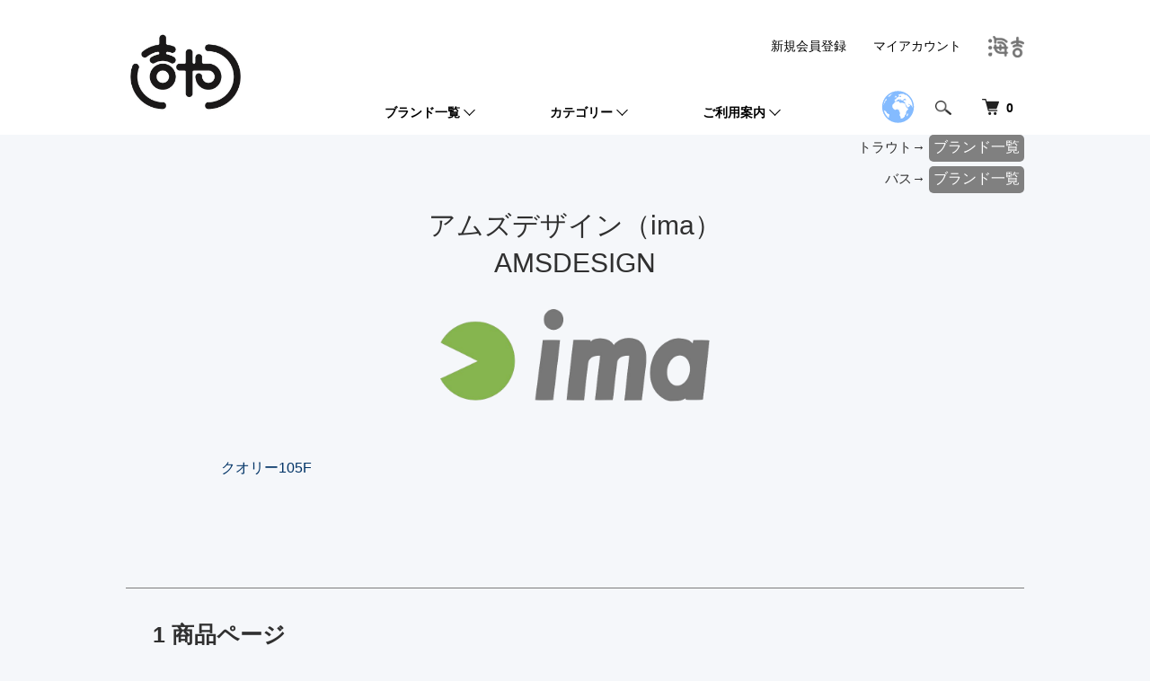

--- FILE ---
content_type: text/html; charset=EUC-JP
request_url: https://www.kitiya.jp/?mode=cate&cbid=2762269&csid=0&sort=n
body_size: 20125
content:
<!DOCTYPE html PUBLIC "-//W3C//DTD XHTML 1.0 Transitional//EN" "http://www.w3.org/TR/xhtml1/DTD/xhtml1-transitional.dtd">
<html xmlns:og="http://ogp.me/ns#" xmlns:fb="http://www.facebook.com/2008/fbml" xmlns:mixi="http://mixi-platform.com/ns#" xmlns="http://www.w3.org/1999/xhtml" xml:lang="ja" lang="ja" dir="ltr">
<head>
<meta http-equiv="content-type" content="text/html; charset=euc-jp" />
<meta http-equiv="X-UA-Compatible" content="IE=edge,chrome=1" />
<title>AMS DESIGN アムズデザイン（ima）</title>
<meta name="Keywords" content="AMS DESIGN,アムズデザイン,ima,クオリー105F" />
<meta name="Description" content="AMS DESIGN,アムズデザイン,ima,クオリー105F" />
<meta name="Author" content="Ryo Ito" />
<meta name="Copyright" content="Copyright 2008 kitiya" />
<meta http-equiv="content-style-type" content="text/css" />
<meta http-equiv="content-script-type" content="text/javascript" />
<link rel="stylesheet" href="https://www.kitiya.jp/css/framework/colormekit.css" type="text/css" />
<link rel="stylesheet" href="https://www.kitiya.jp/css/framework/colormekit-responsive.css" type="text/css" />
<link rel="stylesheet" href="https://img10.shop-pro.jp/PA01052/682/css/23/index.css?cmsp_timestamp=20250822160240" type="text/css" />
<link rel="stylesheet" href="https://img10.shop-pro.jp/PA01052/682/css/23/product_list.css?cmsp_timestamp=20250822160240" type="text/css" />

<link rel="alternate" type="application/rss+xml" title="rss" href="https://www.kitiya.jp/?mode=rss" />
<link rel="alternate" media="handheld" type="text/html" href="https://www.kitiya.jp/?mode=cate&cbid=2762269&csid=0&sort=n" />
<link rel="shortcut icon" href="https://img10.shop-pro.jp/PA01052/682/favicon.ico?cmsp_timestamp=20240621134811" />
<script type="text/javascript" src="//ajax.googleapis.com/ajax/libs/jquery/1.7.2/jquery.min.js" ></script>
<meta property="og:title" content="AMS DESIGN アムズデザイン（ima）" />
<meta property="og:description" content="AMS DESIGN,アムズデザイン,ima,クオリー105F" />
<meta property="og:url" content="https://www.kitiya.jp?mode=cate&cbid=2762269&csid=0&sort=n" />
<meta property="og:site_name" content="ルアー・タックル専門店 「吉や」(トラウト＆バス)" />
<meta property="og:image" content="https://img10.shop-pro.jp/PA01052/682/category/2762269_0.png?cmsp_timestamp=20250612133639"/>
<!-- Global site tag (gtag.js) - Google Analytics -->
<script async src="https://www.googletagmanager.com/gtag/js?id=G-VFKBDCVMKM"></script>

<meta name="facebook-domain-verification" content="pzuoxg19p669axun2ci7qxoa1i3578" />
<script>
  window.dataLayer = window.dataLayer || [];
  function gtag(){dataLayer.push(arguments);}
  gtag('js', new Date());

  gtag('config', 'G-VFKBDCVMKM');
</script>
<link rel="apple-touch-icon" href="https://img10.shop-pro.jp/PA01052/682/etc/touch-icon-iphone.png?cmsp_timestamp=20230424104210" />
<script>
  var Colorme = {"page":"product_list","shop":{"account_id":"PA01052682","title":"\u30eb\u30a2\u30fc\u30fb\u30bf\u30c3\u30af\u30eb\u5c02\u9580\u5e97 \u300c\u5409\u3084\u300d(\u30c8\u30e9\u30a6\u30c8\uff06\u30d0\u30b9)"},"basket":{"total_price":0,"items":[]},"customer":{"id":null}};

  (function() {
    function insertScriptTags() {
      var scriptTagDetails = [{"src":"https:\/\/app.sbd-style.net\/api\/js\/app_04\/type03_01n_min.js","integrity":"sha256-c1j8rgP1XFdG4DEsiM8Y\/4Kt8o7\/iOYqI+5WMKTma3w"}];
      var entry = document.getElementsByTagName('script')[0];

      scriptTagDetails.forEach(function(tagDetail) {
        var script = document.createElement('script');

        script.type = 'text/javascript';
        script.src = tagDetail.src;
        script.async = true;

        if( tagDetail.integrity ) {
          script.integrity = tagDetail.integrity;
          script.setAttribute('crossorigin', 'anonymous');
        }

        entry.parentNode.insertBefore(script, entry);
      })
    }

    window.addEventListener('load', insertScriptTags, false);
  })();
</script>

<script async src="https://www.googletagmanager.com/gtag/js?id=G-VFKBDCVMKM"></script>
<script>
  window.dataLayer = window.dataLayer || [];
  function gtag(){dataLayer.push(arguments);}
  gtag('js', new Date());
  
      gtag('config', 'G-VFKBDCVMKM', (function() {
      var config = {};
      if (Colorme && Colorme.customer && Colorme.customer.id != null) {
        config.user_id = Colorme.customer.id;
      }
      return config;
    })());
  
  </script></head>
<body>
<meta name="colorme-acc-payload" content="?st=1&pt=10028&ut=2762269,0&at=PA01052682&v=20260123023035&re=&cn=d315b724e11fb00c11f40fd3a68b6c17" width="1" height="1" alt="" /><script>!function(){"use strict";Array.prototype.slice.call(document.getElementsByTagName("script")).filter((function(t){return t.src&&t.src.match(new RegExp("dist/acc-track.js$"))})).forEach((function(t){return document.body.removeChild(t)})),function t(c){var r=arguments.length>1&&void 0!==arguments[1]?arguments[1]:0;if(!(r>=c.length)){var e=document.createElement("script");e.onerror=function(){return t(c,r+1)},e.src="https://"+c[r]+"/dist/acc-track.js?rev=3",document.body.appendChild(e)}}(["acclog001.shop-pro.jp","acclog002.shop-pro.jp"])}();</script><script>
  (function () {
    // viewport
  var viewport = document.createElement('meta');
  viewport.setAttribute('name', 'viewport');
  viewport.setAttribute('content', 'width=device-width, initial-scale=1.0, maximum-scale=1.0');
  document.getElementsByTagName('head')[0].appendChild(viewport);
  }());
</script>
<script src="https://img.shop-pro.jp/tmpl_js/84/jquery.tile.js"></script>
<script src="https://img.shop-pro.jp/tmpl_js/84/jquery.skOuterClick.js"></script>


<link rel="stylesheet" href="https://use.fontawesome.com/releases/v5.7.1/css/all.css" integrity="sha384-fnmOCqbTlWIlj8LyTjo7mOUStjsKC4pOpQbqyi7RrhN7udi9RwhKkMHpvLbHG9Sr" crossorigin="anonymous">



<div class="l-header">
  <div class="l-header-main u-container">
    <div class="l-header-main__in">
      <div class="l-header-logo">	
        <h1 class="l-header-logo__img">
          <a href="./">  <img src="https://img10.shop-pro.jp/PA01052/682/PA01052682.jpg?cmsp_timestamp=20240621134811" alt="ルアー・タックル専門店 「吉や」(トラウト＆バス)" /></a>
        </h1>

        			
      <!--  
				<p class="l-header-logo__txt">
            <LEFT> &nbsp;TROUT &amp; BASS</LEFT>  
          </p>
-->
        
      </div>

		
							
      <div class="l-header-search">
		
											
		<div class="gtranslate_wrapper"></div>
<script>window.gtranslateSettings = {"default_language":"ja","detect_browser_language":true,"languages":["ja","en","ko","de","it","ru","zh-CN","fr","zh-TW","es","vi","uk","nl"],"globe_color":"#66aaff","wrapper_selector":".gtranslate_wrapper","flag_size":48,"globe_size":40}</script>
<script src="https://cdn.gtranslate.net/widgets/latest/globe.js" defer></script>
			
				
        <button class="l-header-search__btn js-mega-menu-btn js-search-btn">
          <img src="https://img.shop-pro.jp/tmpl_img/84/icon-search.png" alt="検索" />
        </button>
        <div class="l-header-search__contents js-mega-menu-contents">
          <div class="l-header-search__box">
            <form action="https://www.kitiya.jp/" method="GET" class="l-header-search__form">
              <input type="hidden" name="mode" value="srh" /><input type="hidden" name="sort" value="n" />
              <div class="l-header-search__input">
                <input type="text" name="keyword" placeholder="検索ワードを入力" />
              </div>
              <button class="l-header-search__submit" type="submit">
                <img src="https://img.shop-pro.jp/tmpl_img/84/icon-search.png" alt="送信" />
              </button>
            </form>
        
          </div>
        </div>
        <div class="l-header-cart">
                  <form name="cart_view_with_async" method="POST" action="https://www.kitiya.jp/cart/proxy/basket?shop_id=PA01052682&shop_domain=kitiya.jp">
            <input type="hidden" name="reference_token" value="9c70f1bb7909493a8c801ffc60a64974"><input type="hidden" name="shop_id" value="PA01052682"><input type="hidden" name="shop_domain" value="kitiya.jp">
          </form>
          <button class="p-global-header__cart cart_view_with_async">
            <img src="https://img.shop-pro.jp/tmpl_img/84/icon-cart.png" alt="カートを見る" />
            <span class="p-global-header__cart-count">
              <span class="cart_count">0</span>
            </span>
          </button>
        	
        </div>
      </div>
					

			
      <button class="l-menu-btn js-navi-open" aria-label="メニュー">
        <span></span>
        <span></span>
      </button>
    </div>
    <div class="l-main-navi">
      <div class="l-main-navi__in">
				
						
        <ul class="l-main-navi-list">
                              <li class="l-main-navi-list__item">
            <div class="l-main-navi-list__ttl">
              ブランド一覧
            </div>
            <button class="l-main-navi-list__link js-mega-menu-btn">
              ブランド一覧
            </button>
            <div class="l-mega-menu js-mega-menu-contents">
              <ul class="l-mega-menu-list">
                                <li class="l-mega-menu-list__item">
                  <a class="l-mega-menu-list__link" href="https://www.kitiya.jp/?mode=cate&cbid=2773373&csid=0&sort=n">
                    HappyBox
                  </a>
                </li>
                                                    <li class="l-mega-menu-list__item">
                  <a class="l-mega-menu-list__link" href="https://www.kitiya.jp/?mode=cate&cbid=388944&csid=0&sort=n">
                    「吉や」オリジナルカラー
                  </a>
                </li>
                                                    <li class="l-mega-menu-list__item">
                  <a class="l-mega-menu-list__link" href="https://www.kitiya.jp/?mode=cate&cbid=533642&csid=0&sort=n">
                    アーキテクト<br>ARKITECT
                  </a>
                </li>
                                                    <li class="l-mega-menu-list__item">
                  <a class="l-mega-menu-list__link" href="https://www.kitiya.jp/?mode=cate&cbid=2117878&csid=0&sort=n">
                    アールグラット<br>AALGLATT
                  </a>
                </li>
                                                    <li class="l-mega-menu-list__item">
                  <a class="l-mega-menu-list__link" href="https://www.kitiya.jp/?mode=cate&cbid=391927&csid=0&sort=n">
                    IOS FACTORY
                  </a>
                </li>
                                                    <li class="l-mega-menu-list__item">
                  <a class="l-mega-menu-list__link" href="https://www.kitiya.jp/?mode=cate&cbid=565323&csid=0&sort=n">
                    アイジェットリンク<br>I JET LINK
                  </a>
                </li>
                                                    <li class="l-mega-menu-list__item">
                  <a class="l-mega-menu-list__link" href="https://www.kitiya.jp/?mode=cate&cbid=370789&csid=0&sort=n">
                    アイビーライン<br>IVY LINE
                  </a>
                </li>
                                                    <li class="l-mega-menu-list__item">
                  <a class="l-mega-menu-list__link" href="https://www.kitiya.jp/?mode=cate&cbid=2732621&csid=0&sort=n">
                    アクセル<br>ACCEL
                  </a>
                </li>
                                                    <li class="l-mega-menu-list__item">
                  <a class="l-mega-menu-list__link" href="https://www.kitiya.jp/?mode=cate&cbid=2739950&csid=0&sort=n">
                    アクティブ<br>ACTIVE
                  </a>
                </li>
                                                    <li class="l-mega-menu-list__item">
                  <a class="l-mega-menu-list__link" href="https://www.kitiya.jp/?mode=cate&cbid=2739054&csid=0&sort=n">
                    アチック<br>ATTIC
                  </a>
                </li>
                                                    <li class="l-mega-menu-list__item">
                  <a class="l-mega-menu-list__link" href="https://www.kitiya.jp/?mode=cate&cbid=2732622&csid=0&sort=n">
                    アブガルシア<br>AbuGarcia
                  </a>
                </li>
                                                    <li class="l-mega-menu-list__item">
                  <a class="l-mega-menu-list__link" href="https://www.kitiya.jp/?mode=cate&cbid=2957618&csid=0&sort=n">
                    ABYSS
                  </a>
                </li>
                                                    <li class="l-mega-menu-list__item">
                  <a class="l-mega-menu-list__link" href="https://www.kitiya.jp/?mode=cate&cbid=2762269&csid=0&sort=n">
                    アムズデザイン（ima）<br>AMSDESIGN
                  </a>
                </li>
                                                    <li class="l-mega-menu-list__item">
                  <a class="l-mega-menu-list__link" href="https://www.kitiya.jp/?mode=cate&cbid=2947316&csid=0&sort=n">
                    アグア<br>AGUA
                  </a>
                </li>
                                                    <li class="l-mega-menu-list__item">
                  <a class="l-mega-menu-list__link" href="https://www.kitiya.jp/?mode=cate&cbid=2961137&csid=0&sort=n">
                    AFTCO
                  </a>
                </li>
                                                    <li class="l-mega-menu-list__item">
                  <a class="l-mega-menu-list__link" href="https://www.kitiya.jp/?mode=cate&cbid=2758269&csid=0&sort=n">
                    アルカス<br>ULCUS
                  </a>
                </li>
                                                    <li class="l-mega-menu-list__item">
                  <a class="l-mega-menu-list__link" href="https://www.kitiya.jp/?mode=cate&cbid=2803320&csid=0&sort=n">
                    アルフハイト<BR>ALFHEID
                  </a>
                </li>
                                                    <li class="l-mega-menu-list__item">
                  <a class="l-mega-menu-list__link" href="https://www.kitiya.jp/?mode=cate&cbid=2584443&csid=0&sort=n">
                    アルフレッド<br>ALFRED
                  </a>
                </li>
                                                    <li class="l-mega-menu-list__item">
                  <a class="l-mega-menu-list__link" href="https://www.kitiya.jp/?mode=cate&cbid=2751105&csid=0&sort=n">
                    アルマダ<br>ARMADA
                  </a>
                </li>
                                                    <li class="l-mega-menu-list__item">
                  <a class="l-mega-menu-list__link" href="https://www.kitiya.jp/?mode=cate&cbid=374326&csid=0&sort=n">
                    アングラーズシステム<br>ANGLER'S SYSTEM
                  </a>
                </li>
                                                    <li class="l-mega-menu-list__item">
                  <a class="l-mega-menu-list__link" href="https://www.kitiya.jp/?mode=cate&cbid=378253&csid=0&sort=n">
                    アングラーズドリームバイト<br>ANGLER'S DREAM BITE
                  </a>
                </li>
                                                    <li class="l-mega-menu-list__item">
                  <a class="l-mega-menu-list__link" href="https://www.kitiya.jp/?mode=cate&cbid=1837714&csid=0&sort=n">
                    アンデットファクトリー<br>UNDEAD FACTORY
                  </a>
                </li>
                                                    <li class="l-mega-menu-list__item">
                  <a class="l-mega-menu-list__link" href="https://www.kitiya.jp/?mode=cate&cbid=2749754&csid=0&sort=n">
                    1089工房
                  </a>
                </li>
                                                    <li class="l-mega-menu-list__item">
                  <a class="l-mega-menu-list__link" href="https://www.kitiya.jp/?mode=cate&cbid=2713753&csid=0&sort=n">
                    イケクラ<br>IKEKURA
                  </a>
                </li>
                                                    <li class="l-mega-menu-list__item">
                  <a class="l-mega-menu-list__link" href="https://www.kitiya.jp/?mode=cate&cbid=2760356&csid=0&sort=n">
                    イズム<br>ISM
                  </a>
                </li>
                                                    <li class="l-mega-menu-list__item">
                  <a class="l-mega-menu-list__link" href="https://www.kitiya.jp/?mode=cate&cbid=2732942&csid=0&sort=n">
                    イチカワフィッシング<br>ICHIKAWA FISHING
                  </a>
                </li>
                                                    <li class="l-mega-menu-list__item">
                  <a class="l-mega-menu-list__link" href="https://www.kitiya.jp/?mode=cate&cbid=2728280&csid=0&sort=n">
                    一誠<br>ISSEI
                  </a>
                </li>
                                                    <li class="l-mega-menu-list__item">
                  <a class="l-mega-menu-list__link" href="https://www.kitiya.jp/?mode=cate&cbid=2728224&csid=0&sort=n">
                    イマカツ<br>IMAKATSU
                  </a>
                </li>
                                                    <li class="l-mega-menu-list__item">
                  <a class="l-mega-menu-list__link" href="https://www.kitiya.jp/?mode=cate&cbid=509296&csid=0&sort=n">
                    ヴァルケイン<br>VALKEIN
                  </a>
                </li>
                                                    <li class="l-mega-menu-list__item">
                  <a class="l-mega-menu-list__link" href="https://www.kitiya.jp/?mode=cate&cbid=454458&csid=0&sort=n">
                    ヴァンフック<br>VANFOOK
                  </a>
                </li>
                                                    <li class="l-mega-menu-list__item">
                  <a class="l-mega-menu-list__link" href="https://www.kitiya.jp/?mode=cate&cbid=2839953&csid=0&sort=n">
                    ウィービル<br>weeblle
                  </a>
                </li>
                                                    <li class="l-mega-menu-list__item">
                  <a class="l-mega-menu-list__link" href="https://www.kitiya.jp/?mode=cate&cbid=376272&csid=0&sort=n">
                    ウォーターランド<br>WATERLAND
                  </a>
                </li>
                                                    <li class="l-mega-menu-list__item">
                  <a class="l-mega-menu-list__link" href="https://www.kitiya.jp/?mode=cate&cbid=2853377&csid=0&sort=n">
                    魚矢<br>UOYA
                  </a>
                </li>
                                                    <li class="l-mega-menu-list__item">
                  <a class="l-mega-menu-list__link" href="https://www.kitiya.jp/?mode=cate&cbid=2749489&csid=0&sort=n">
                    エコギア<br>ECOGEAR
                  </a>
                </li>
                                                    <li class="l-mega-menu-list__item">
                  <a class="l-mega-menu-list__link" href="https://www.kitiya.jp/?mode=cate&cbid=2732619&csid=0&sort=n">
                    SLP WORKS
                  </a>
                </li>
                                                    <li class="l-mega-menu-list__item">
                  <a class="l-mega-menu-list__link" href="https://www.kitiya.jp/?mode=cate&cbid=2728218&csid=0&sort=n">
                    エバーグリーン<br>EVERGREEN
                  </a>
                </li>
                                                    <li class="l-mega-menu-list__item">
                  <a class="l-mega-menu-list__link" href="https://www.kitiya.jp/?mode=cate&cbid=2368288&csid=0&sort=n">
                    FPBルアーズ<br>FPB LURES
                  </a>
                </li>
                                                    <li class="l-mega-menu-list__item">
                  <a class="l-mega-menu-list__link" href="https://www.kitiya.jp/?mode=cate&cbid=1995343&csid=0&sort=n">
                    MTCW
                  </a>
                </li>
                                                    <li class="l-mega-menu-list__item">
                  <a class="l-mega-menu-list__link" href="https://www.kitiya.jp/?mode=cate&cbid=2882781&csid=0&sort=n">
                    エレメンツ<br>ELEMENTS
                  </a>
                </li>
                                                    <li class="l-mega-menu-list__item">
                  <a class="l-mega-menu-list__link" href="https://www.kitiya.jp/?mode=cate&cbid=2937684&csid=0&sort=n">
                    エイテック<br>ATEC
                  </a>
                </li>
                                                    <li class="l-mega-menu-list__item">
                  <a class="l-mega-menu-list__link" href="https://www.kitiya.jp/?mode=cate&cbid=2728281&csid=0&sort=n">
                    エンジン<br>ENGINE
                  </a>
                </li>
                                                    <li class="l-mega-menu-list__item">
                  <a class="l-mega-menu-list__link" href="https://www.kitiya.jp/?mode=cate&cbid=2728279&csid=0&sort=n">
                    オーエスピー<br>O.S.P.
                  </a>
                </li>
                                                    <li class="l-mega-menu-list__item">
                  <a class="l-mega-menu-list__link" href="https://www.kitiya.jp/?mode=cate&cbid=2872928&csid=0&sort=n">
                    オクマ<br>Okuma
                  </a>
                </li>
                                                    <li class="l-mega-menu-list__item">
                  <a class="l-mega-menu-list__link" href="https://www.kitiya.jp/?mode=cate&cbid=2823278&csid=0&sort=n">
                    オーバスライブ<br>OBASSLIVE
                  </a>
                </li>
                                                    <li class="l-mega-menu-list__item">
                  <a class="l-mega-menu-list__link" href="https://www.kitiya.jp/?mode=cate&cbid=374781&csid=0&sort=n">
                    オフィスユーカリ<br>OFFICE EUCALYPTUS
                  </a>
                </li>
                                                    <li class="l-mega-menu-list__item">
                  <a class="l-mega-menu-list__link" href="https://www.kitiya.jp/?mode=cate&cbid=2732626&csid=0&sort=n">
                    ガイア<br>GAEA
                  </a>
                </li>
                                                    <li class="l-mega-menu-list__item">
                  <a class="l-mega-menu-list__link" href="https://www.kitiya.jp/?mode=cate&cbid=2728282&csid=0&sort=n">
                    霞デザイン<br>KASUMI DESIGN
                  </a>
                </li>
                                                    <li class="l-mega-menu-list__item">
                  <a class="l-mega-menu-list__link" href="https://www.kitiya.jp/?mode=cate&cbid=2732627&csid=0&sort=n">
                    カハラジャパン<br>KAHARA JAPAN
                  </a>
                </li>
                                                    <li class="l-mega-menu-list__item">
                  <a class="l-mega-menu-list__link" href="https://www.kitiya.jp/?mode=cate&cbid=2732628&csid=0&sort=n">
                    がまかつ<br>GAMAKATSU
                  </a>
                </li>
                                                    <li class="l-mega-menu-list__item">
                  <a class="l-mega-menu-list__link" href="https://www.kitiya.jp/?mode=cate&cbid=2732629&csid=0&sort=n">
                    カルティバ（オーナー）<br>CULTIVA
                  </a>
                </li>
                                                    <li class="l-mega-menu-list__item">
                  <a class="l-mega-menu-list__link" href="https://www.kitiya.jp/?mode=cate&cbid=2762735&csid=0&sort=n">
                    カルテラス<br>KARTELLAS
                  </a>
                </li>
                                                    <li class="l-mega-menu-list__item">
                  <a class="l-mega-menu-list__link" href="https://www.kitiya.jp/?mode=cate&cbid=2728283&csid=0&sort=n">
                    ガンクラフト<br>GAN CRAFT
                  </a>
                </li>
                                                    <li class="l-mega-menu-list__item">
                  <a class="l-mega-menu-list__link" href="https://www.kitiya.jp/?mode=cate&cbid=2876784&csid=0&sort=n">
                    グラスルーツ<br>GRASSROOTS
                  </a>
                </li>
                                                    <li class="l-mega-menu-list__item">
                  <a class="l-mega-menu-list__link" href="https://www.kitiya.jp/?mode=cate&cbid=2753004&csid=0&sort=n">
                    グリッチオイル<br>GLITCH OIL
                  </a>
                </li>
                                                    <li class="l-mega-menu-list__item">
                  <a class="l-mega-menu-list__link" href="https://www.kitiya.jp/?mode=cate&cbid=2862145&csid=0&sort=n">
                    グレイズ<br>GRAYZ
                  </a>
                </li>
                                                    <li class="l-mega-menu-list__item">
                  <a class="l-mega-menu-list__link" href="https://www.kitiya.jp/?mode=cate&cbid=2732631&csid=0&sort=n">
                    クレハ（シーガー）<br>SEAGEAR
                  </a>
                </li>
                                                    <li class="l-mega-menu-list__item">
                  <a class="l-mega-menu-list__link" href="https://www.kitiya.jp/?mode=cate&cbid=2728284&csid=0&sort=n">
                    ケイテック<br>KEITECH
                  </a>
                </li>
                                                    <li class="l-mega-menu-list__item">
                  <a class="l-mega-menu-list__link" href="https://www.kitiya.jp/?mode=cate&cbid=2728221&csid=0&sort=n">
                    ゲーリーインターナショナル<br>GARY INTERNATIONAL
                  </a>
                </li>
                                                    <li class="l-mega-menu-list__item">
                  <a class="l-mega-menu-list__link" href="https://www.kitiya.jp/?mode=cate&cbid=2667614&csid=0&sort=n">
                    ゴーセン<br>GOSEN
                  </a>
                </li>
                                                    <li class="l-mega-menu-list__item">
                  <a class="l-mega-menu-list__link" href="https://www.kitiya.jp/?mode=cate&cbid=374305&csid=0&sort=n">
                    コーモラン<br>CORMORAN
                  </a>
                </li>
                                                    <li class="l-mega-menu-list__item">
                  <a class="l-mega-menu-list__link" href="https://www.kitiya.jp/?mode=cate&cbid=2732632&csid=0&sort=n">
                    ゴールデンミーン<br>GOLDENMEAN
                  </a>
                </li>
                                                    <li class="l-mega-menu-list__item">
                  <a class="l-mega-menu-list__link" href="https://www.kitiya.jp/?mode=cate&cbid=2953801&csid=0&sort=n">
                    コール<br>KHOR
                  </a>
                </li>
                                                    <li class="l-mega-menu-list__item">
                  <a class="l-mega-menu-list__link" href="https://www.kitiya.jp/?mode=cate&cbid=537154&csid=0&sort=n">
                    九重ルアーズ<br>COCONOE LURES
                  </a>
                </li>
                                                    <li class="l-mega-menu-list__item">
                  <a class="l-mega-menu-list__link" href="https://www.kitiya.jp/?mode=cate&cbid=403413&csid=0&sort=n">
                    ゴットハンズ<br>GOD HANDS
                  </a>
                </li>
                                                    <li class="l-mega-menu-list__item">
                  <a class="l-mega-menu-list__link" href="https://www.kitiya.jp/?mode=cate&cbid=2789412&csid=0&sort=n">
                    13 FISHING
                  </a>
                </li>
                                                    <li class="l-mega-menu-list__item">
                  <a class="l-mega-menu-list__link" href="https://www.kitiya.jp/?mode=cate&cbid=2372720&csid=0&sort=n">
                    サウリブ<br>SAURIBU
                  </a>
                </li>
                                                    <li class="l-mega-menu-list__item">
                  <a class="l-mega-menu-list__link" href="https://www.kitiya.jp/?mode=cate&cbid=900679&csid=0&sort=n">
                    ザクトクラフト<br>ZACT CRAFT
                  </a>
                </li>
                                                    <li class="l-mega-menu-list__item">
                  <a class="l-mega-menu-list__link" href="https://www.kitiya.jp/?mode=cate&cbid=2739848&csid=0&sort=n">
                    ザップ<br>ZAPPU
                  </a>
                </li>
                                                    <li class="l-mega-menu-list__item">
                  <a class="l-mega-menu-list__link" href="https://www.kitiya.jp/?mode=cate&cbid=2880194&csid=0&sort=n">
                    サムルアーズ<br>sumlures
                  </a>
                </li>
                                                    <li class="l-mega-menu-list__item">
                  <a class="l-mega-menu-list__link" href="https://www.kitiya.jp/?mode=cate&cbid=2892805&csid=0&sort=n">
                    サベージギア<br>Savage Gear
                  </a>
                </li>
                                                    <li class="l-mega-menu-list__item">
                  <a class="l-mega-menu-list__link" href="https://www.kitiya.jp/?mode=cate&cbid=2732634&csid=0&sort=n">
                    サンヨーナイロン<br>SANYO NYLON
                  </a>
                </li>
                                                    <li class="l-mega-menu-list__item">
                  <a class="l-mega-menu-list__link" href="https://www.kitiya.jp/?mode=cate&cbid=2732635&csid=0&sort=n">
                    サンライン<br>SUNLINE
                  </a>
                </li>
                                                    <li class="l-mega-menu-list__item">
                  <a class="l-mega-menu-list__link" href="https://www.kitiya.jp/?mode=cate&cbid=2732636&csid=0&sort=n">
                    ジークラック<br>GEECRACK
                  </a>
                </li>
                                                    <li class="l-mega-menu-list__item">
                  <a class="l-mega-menu-list__link" href="https://www.kitiya.jp/?mode=cate&cbid=423805&csid=0&sort=n">
                    ジーピーアイ<br>ZPI
                  </a>
                </li>
                                                    <li class="l-mega-menu-list__item">
                  <a class="l-mega-menu-list__link" href="https://www.kitiya.jp/?mode=cate&cbid=382706&csid=0&sort=n">
                    シーレーベル<br>SSY LABEL
                  </a>
                </li>
                                                    <li class="l-mega-menu-list__item">
                  <a class="l-mega-menu-list__link" href="https://www.kitiya.jp/?mode=cate&cbid=382655&csid=0&sort=n">
                    ジップベイツ<br>ZIP BAITS
                  </a>
                </li>
                                                    <li class="l-mega-menu-list__item">
                  <a class="l-mega-menu-list__link" href="https://www.kitiya.jp/?mode=cate&cbid=397579&csid=0&sort=n">
                    シマノ<br>SHIMANO
                  </a>
                </li>
                                                    <li class="l-mega-menu-list__item">
                  <a class="l-mega-menu-list__link" href="https://www.kitiya.jp/?mode=cate&cbid=2732637&csid=0&sort=n">
                    しもつけ（下野）<br>SHIMOTSUKE
                  </a>
                </li>
                                                    <li class="l-mega-menu-list__item">
                  <a class="l-mega-menu-list__link" href="https://www.kitiya.jp/?mode=cate&cbid=411263&csid=0&sort=n">
                    ジャクソン<br>JACKSON
                  </a>
                </li>
                                                    <li class="l-mega-menu-list__item">
                  <a class="l-mega-menu-list__link" href="https://www.kitiya.jp/?mode=cate&cbid=2728216&csid=0&sort=n">
                    ジャッカル<br>JACKALL
                  </a>
                </li>
                                                    <li class="l-mega-menu-list__item">
                  <a class="l-mega-menu-list__link" href="https://www.kitiya.jp/?mode=cate&cbid=2732638&csid=0&sort=n">
                    スタジオミネギシ<br>STUDIO MINEGISHI
                  </a>
                </li>
                                                    <li class="l-mega-menu-list__item">
                  <a class="l-mega-menu-list__link" href="https://www.kitiya.jp/?mode=cate&cbid=2868687&csid=0&sort=n">
                    スタジオコンポジット<br>STUDIOCOMPOSITE
                  </a>
                </li>
                                                    <li class="l-mega-menu-list__item">
                  <a class="l-mega-menu-list__link" href="https://www.kitiya.jp/?mode=cate&cbid=2732639&csid=0&sort=n">
                    ストリームトレイル<br>STREAM TRAIL
                  </a>
                </li>
                                                    <li class="l-mega-menu-list__item">
                  <a class="l-mega-menu-list__link" href="https://www.kitiya.jp/?mode=cate&cbid=2945978&csid=0&sort=n">
                    ストーム<br>STORM
                  </a>
                </li>
                                                    <li class="l-mega-menu-list__item">
                  <a class="l-mega-menu-list__link" href="https://www.kitiya.jp/?mode=cate&cbid=2732640&csid=0&sort=n">
                    スノーピーク<br>SNOW PEAK
                  </a>
                </li>
                                                    <li class="l-mega-menu-list__item">
                  <a class="l-mega-menu-list__link" href="https://www.kitiya.jp/?mode=cate&cbid=2814736&csid=0&sort=n">
                    スミス サングラス<br>SMITH
                  </a>
                </li>
                                                    <li class="l-mega-menu-list__item">
                  <a class="l-mega-menu-list__link" href="https://www.kitiya.jp/?mode=cate&cbid=382738&csid=0&sort=n">
                    スミス<br>SMITH
                  </a>
                </li>
                                                    <li class="l-mega-menu-list__item">
                  <a class="l-mega-menu-list__link" href="https://www.kitiya.jp/?mode=cate&cbid=2954935&csid=0&sort=n">
                    ゼクー<br>Zeque
                  </a>
                </li>
                                                    <li class="l-mega-menu-list__item">
                  <a class="l-mega-menu-list__link" href="https://www.kitiya.jp/?mode=cate&cbid=2321683&csid=0&sort=n">
                    ソウルズ<br>SOULS
                  </a>
                </li>
                                                    <li class="l-mega-menu-list__item">
                  <a class="l-mega-menu-list__link" href="https://www.kitiya.jp/?mode=cate&cbid=2732669&csid=0&sort=n">
                    第一精工<br>DAIICHI SEIKOU
                  </a>
                </li>
                                                    <li class="l-mega-menu-list__item">
                  <a class="l-mega-menu-list__link" href="https://www.kitiya.jp/?mode=cate&cbid=385434&csid=0&sort=n">
                    ダイワ<br>DAIWA
                  </a>
                </li>
                                                    <li class="l-mega-menu-list__item">
                  <a class="l-mega-menu-list__link" href="https://www.kitiya.jp/?mode=cate&cbid=374221&csid=0&sort=n">
                    タックルハウス<br>TACKLE HOUSE
                  </a>
                </li>
                                                    <li class="l-mega-menu-list__item">
                  <a class="l-mega-menu-list__link" href="https://www.kitiya.jp/?mode=cate&cbid=2732654&csid=0&sort=n">
                    タナハシ製作所<br>TANAHASHI
                  </a>
                </li>
                                                    <li class="l-mega-menu-list__item">
                  <a class="l-mega-menu-list__link" href="https://www.kitiya.jp/?mode=cate&cbid=2952890&csid=0&sort=n">
                    釣り吉ホルモン
                  </a>
                </li>
                                                    <li class="l-mega-menu-list__item">
                  <a class="l-mega-menu-list__link" href="https://www.kitiya.jp/?mode=cate&cbid=2746467&csid=0&sort=n">
                    THタックル<br>TH TACKLE
                  </a>
                </li>
                                                    <li class="l-mega-menu-list__item">
                  <a class="l-mega-menu-list__link" href="https://www.kitiya.jp/?mode=cate&cbid=2815967&csid=0&sort=n">
                    TZファクトリ<BR>T.z Factory
                  </a>
                </li>
                                                    <li class="l-mega-menu-list__item">
                  <a class="l-mega-menu-list__link" href="https://www.kitiya.jp/?mode=cate&cbid=2732643&csid=0&sort=n">
                    ティクト<BR>TICT
                  </a>
                </li>
                                                    <li class="l-mega-menu-list__item">
                  <a class="l-mega-menu-list__link" href="https://www.kitiya.jp/?mode=cate&cbid=2728223&csid=0&sort=n">
                    ディスタイル<br>DSTYLE
                  </a>
                </li>
                                                    <li class="l-mega-menu-list__item">
                  <a class="l-mega-menu-list__link" href="https://www.kitiya.jp/?mode=cate&cbid=620573&csid=0&sort=n">
                    ディスプラウト<br>DAYSPROUT
                  </a>
                </li>
                                                    <li class="l-mega-menu-list__item">
                  <a class="l-mega-menu-list__link" href="https://www.kitiya.jp/?mode=cate&cbid=2899351&csid=0&sort=n">
                    ディープパラドックス<br>Deep Paradox
                  </a>
                </li>
                                                    <li class="l-mega-menu-list__item">
                  <a class="l-mega-menu-list__link" href="https://www.kitiya.jp/?mode=cate&cbid=2678709&csid=0&sort=n">
                    ティムコ<br>TIMCO
                  </a>
                </li>
                                                    <li class="l-mega-menu-list__item">
                  <a class="l-mega-menu-list__link" href="https://www.kitiya.jp/?mode=cate&cbid=382616&csid=0&sort=n">
                    ティモン<br>TIMON
                  </a>
                </li>
                                                    <li class="l-mega-menu-list__item">
                  <a class="l-mega-menu-list__link" href="https://www.kitiya.jp/?mode=cate&cbid=2732644&csid=0&sort=n">
                    デコイ<br>DECOY
                  </a>
                </li>
                                                    <li class="l-mega-menu-list__item">
                  <a class="l-mega-menu-list__link" href="https://www.kitiya.jp/?mode=cate&cbid=2734710&csid=0&sort=n">
                    デジーノ<br>DESIGNO
                  </a>
                </li>
                                                    <li class="l-mega-menu-list__item">
                  <a class="l-mega-menu-list__link" href="https://www.kitiya.jp/?mode=cate&cbid=2745528&csid=0&sort=n">
                    テッケル<br>TECKEL
                  </a>
                </li>
                                                    <li class="l-mega-menu-list__item">
                  <a class="l-mega-menu-list__link" href="https://www.kitiya.jp/?mode=cate&cbid=2938666&csid=0&sort=n">
                    デジタルストラクチャー<br>DIGITALSTRUCTUR
                  </a>
                </li>
                                                    <li class="l-mega-menu-list__item">
                  <a class="l-mega-menu-list__link" href="https://www.kitiya.jp/?mode=cate&cbid=2728285&csid=0&sort=n">
                    デプス<br>DEPS
                  </a>
                </li>
                                                    <li class="l-mega-menu-list__item">
                  <a class="l-mega-menu-list__link" href="https://www.kitiya.jp/?mode=cate&cbid=2732645&csid=0&sort=n">
                    デュエル<br>DUEL
                  </a>
                </li>
                                                    <li class="l-mega-menu-list__item">
                  <a class="l-mega-menu-list__link" href="https://www.kitiya.jp/?mode=cate&cbid=2733958&csid=0&sort=n">
                    デュオ<br>DUO
                  </a>
                </li>
                                                    <li class="l-mega-menu-list__item">
                  <a class="l-mega-menu-list__link" href="https://www.kitiya.jp/?mode=cate&cbid=2732670&csid=0&sort=n">
                    東レフィッシング<br>TORAY
                  </a>
                </li>
                                                    <li class="l-mega-menu-list__item">
                  <a class="l-mega-menu-list__link" href="https://www.kitiya.jp/?mode=cate&cbid=961483&csid=0&sort=n">
                    ドライブ<br>DLIVE
                  </a>
                </li>
                                                    <li class="l-mega-menu-list__item">
                  <a class="l-mega-menu-list__link" href="https://www.kitiya.jp/?mode=cate&cbid=2951315&csid=0&sort=n">
                    トラウトスプーンズラボ<br>TROUT SPOONS Lab
                  </a>
                </li>
                                                    <li class="l-mega-menu-list__item">
                  <a class="l-mega-menu-list__link" href="https://www.kitiya.jp/?mode=cate&cbid=2732647&csid=0&sort=n">
                    ドリームマスター<br>DREAM MASTER
                  </a>
                </li>
                                                    <li class="l-mega-menu-list__item">
                  <a class="l-mega-menu-list__link" href="https://www.kitiya.jp/?mode=cate&cbid=792156&csid=0&sort=n">
                    なぶら家<br>NABURAYA
                  </a>
                </li>
                                                    <li class="l-mega-menu-list__item">
                  <a class="l-mega-menu-list__link" href="https://www.kitiya.jp/?mode=cate&cbid=2728286&csid=0&sort=n">
                    ニシネルアーワークス<br>NISHINE LURE WORKS
                  </a>
                </li>
                                                    <li class="l-mega-menu-list__item">
                  <a class="l-mega-menu-list__link" href="https://www.kitiya.jp/?mode=cate&cbid=2732671&csid=0&sort=n">
                    日本の部品屋<br>NIHON NO BUHIN YA
                  </a>
                </li>
                                                    <li class="l-mega-menu-list__item">
                  <a class="l-mega-menu-list__link" href="https://www.kitiya.jp/?mode=cate&cbid=2422871&csid=0&sort=n">
                    ニュードロワー<BR>New Draｗer
                  </a>
                </li>
                                                    <li class="l-mega-menu-list__item">
                  <a class="l-mega-menu-list__link" href="https://www.kitiya.jp/?mode=cate&cbid=624953&csid=0&sort=n">
                    ネオスタイル<br>neoSTYLE
                  </a>
                </li>
                                                    <li class="l-mega-menu-list__item">
                  <a class="l-mega-menu-list__link" href="https://www.kitiya.jp/?mode=cate&cbid=679332&csid=0&sort=n">
                    ノマディックコード<br>NOMADIC CODE
                  </a>
                </li>
                                                    <li class="l-mega-menu-list__item">
                  <a class="l-mega-menu-list__link" href="https://www.kitiya.jp/?mode=cate&cbid=373515&csid=0&sort=n">
                    ノリーズ（トラウト）<br>NORIES
                  </a>
                </li>
                                                    <li class="l-mega-menu-list__item">
                  <a class="l-mega-menu-list__link" href="https://www.kitiya.jp/?mode=cate&cbid=2732869&csid=0&sort=n">
                    ノリーズ（バス）<br>NORIES
                  </a>
                </li>
                                                    <li class="l-mega-menu-list__item">
                  <a class="l-mega-menu-list__link" href="https://www.kitiya.jp/?mode=cate&cbid=2809084&csid=0&sort=n">
                    ハイドアップ<br>HIDEUP
                  </a>
                </li>
                                                    <li class="l-mega-menu-list__item">
                  <a class="l-mega-menu-list__link" href="https://www.kitiya.jp/?mode=cate&cbid=2728222&csid=0&sort=n">
                    バークレイ<br>BERKLEY
                  </a>
                </li>
                                                    <li class="l-mega-menu-list__item">
                  <a class="l-mega-menu-list__link" href="https://www.kitiya.jp/?mode=cate&cbid=2848492&csid=0&sort=n">
                    ハートデザイン<br>HartDesign
                  </a>
                </li>
                                                    <li class="l-mega-menu-list__item">
                  <a class="l-mega-menu-list__link" href="https://www.kitiya.jp/?mode=cate&cbid=1157681&csid=0&sort=n">
                    パームス<br>PALMS
                  </a>
                </li>
                                                    <li class="l-mega-menu-list__item">
                  <a class="l-mega-menu-list__link" href="https://www.kitiya.jp/?mode=cate&cbid=2554729&csid=0&sort=n">
                    バイソン<br>BISON
                  </a>
                </li>
                                                    <li class="l-mega-menu-list__item">
                  <a class="l-mega-menu-list__link" href="https://www.kitiya.jp/?mode=cate&cbid=430699&csid=0&sort=n">
                    バスデイ<br>BASSDAY
                  </a>
                </li>
                                                    <li class="l-mega-menu-list__item">
                  <a class="l-mega-menu-list__link" href="https://www.kitiya.jp/?mode=cate&cbid=2732648&csid=0&sort=n">
                    パズデザイン<br>PAZ DESIGN
                  </a>
                </li>
                                                    <li class="l-mega-menu-list__item">
                  <a class="l-mega-menu-list__link" href="https://www.kitiya.jp/?mode=cate&cbid=2732620&csid=0&sort=n">
                    バリバス<br>VARIVAS
                  </a>
                </li>
                                                    <li class="l-mega-menu-list__item">
                  <a class="l-mega-menu-list__link" href="https://www.kitiya.jp/?mode=cate&cbid=2967207&csid=0&sort=n">
                    バスマーク<br>BASS MARK
                  </a>
                </li>
                                                    <li class="l-mega-menu-list__item">
                  <a class="l-mega-menu-list__link" href="https://www.kitiya.jp/?mode=cate&cbid=2270919&csid=0&sort=n">
                    ハルシオンシステム<br>HALCYON SYSTEM
                  </a>
                </li>
                                                    <li class="l-mega-menu-list__item">
                  <a class="l-mega-menu-list__link" href="https://www.kitiya.jp/?mode=cate&cbid=2732649&csid=0&sort=n">
                    バレーヒル<br>VALLEY HILL
                  </a>
                </li>
                                                    <li class="l-mega-menu-list__item">
                  <a class="l-mega-menu-list__link" href="https://www.kitiya.jp/?mode=cate&cbid=385523&csid=0&sort=n">
                    ハンクル（トラウト）<br>HMKL
                  </a>
                </li>
                                                    <li class="l-mega-menu-list__item">
                  <a class="l-mega-menu-list__link" href="https://www.kitiya.jp/?mode=cate&cbid=2732873&csid=0&sort=n">
                    ハンクル（バス）<br>HMKL
                  </a>
                </li>
                                                    <li class="l-mega-menu-list__item">
                  <a class="l-mega-menu-list__link" href="https://www.kitiya.jp/?mode=cate&cbid=377994&csid=0&sort=n">
                    ビーハウス<br>B-HOUSE
                  </a>
                </li>
                                                    <li class="l-mega-menu-list__item">
                  <a class="l-mega-menu-list__link" href="https://www.kitiya.jp/?mode=cate&cbid=2921636&csid=0&sort=n">
                    ひさおデザイン
                  </a>
                </li>
                                                    <li class="l-mega-menu-list__item">
                  <a class="l-mega-menu-list__link" href="https://www.kitiya.jp/?mode=cate&cbid=421379&csid=0&sort=n">
                    ヒーローズ<BR>HERO'S
                  </a>
                </li>
                                                    <li class="l-mega-menu-list__item">
                  <a class="l-mega-menu-list__link" href="https://www.kitiya.jp/?mode=cate&cbid=2732650&csid=0&sort=n">
                    ファイブコア<br>FIVE CORE
                  </a>
                </li>
                                                    <li class="l-mega-menu-list__item">
                  <a class="l-mega-menu-list__link" href="https://www.kitiya.jp/?mode=cate&cbid=2857212&csid=0&sort=n">
                    ファットラボ<br>Phat Lab
                  </a>
                </li>
                                                    <li class="l-mega-menu-list__item">
                  <a class="l-mega-menu-list__link" href="https://www.kitiya.jp/?mode=cate&cbid=2732651&csid=0&sort=n">
                    フィールドハンター<br>FIELD HUNTER
                  </a>
                </li>
                                                    <li class="l-mega-menu-list__item">
                  <a class="l-mega-menu-list__link" href="https://www.kitiya.jp/?mode=cate&cbid=2739829&csid=0&sort=n">
                    フィッシュアロー<br>FISH ARROW
                  </a>
                </li>
                                                    <li class="l-mega-menu-list__item">
                  <a class="l-mega-menu-list__link" href="https://www.kitiya.jp/?mode=cate&cbid=2840290&csid=0&sort=n">
                    フィッシングエリア帝釈
                  </a>
                </li>
                                                    <li class="l-mega-menu-list__item">
                  <a class="l-mega-menu-list__link" href="https://www.kitiya.jp/?mode=cate&cbid=2732652&csid=0&sort=n">
                    フィッシュマン<br>FISHMAN
                  </a>
                </li>
                                                    <li class="l-mega-menu-list__item">
                  <a class="l-mega-menu-list__link" href="https://www.kitiya.jp/?mode=cate&cbid=2969840&csid=0&sort=n">
                    フィッシュマグネット<br>FISH MAGNET
                  </a>
                </li>
                                                    <li class="l-mega-menu-list__item">
                  <a class="l-mega-menu-list__link" href="https://www.kitiya.jp/?mode=cate&cbid=2732944&csid=0&sort=n">
                    フィナ<br>FINA
                  </a>
                </li>
                                                    <li class="l-mega-menu-list__item">
                  <a class="l-mega-menu-list__link" href="https://www.kitiya.jp/?mode=cate&cbid=2739283&csid=0&sort=n">
                    フエルコ<br>HUERCO
                  </a>
                </li>
                                                    <li class="l-mega-menu-list__item">
                  <a class="l-mega-menu-list__link" href="https://www.kitiya.jp/?mode=cate&cbid=385530&csid=0&sort=n">
                    フォレスト<br>FOREST
                  </a>
                </li>
                                                    <li class="l-mega-menu-list__item">
                  <a class="l-mega-menu-list__link" href="https://www.kitiya.jp/?mode=cate&cbid=2976212&csid=0&sort=n">
                    フォーカス<br>FOCUS
                  </a>
                </li>
                                                    <li class="l-mega-menu-list__item">
                  <a class="l-mega-menu-list__link" href="https://www.kitiya.jp/?mode=cate&cbid=2732617&csid=0&sort=n">
                    富士工業<br>FUJI GUIDE
                  </a>
                </li>
                                                    <li class="l-mega-menu-list__item">
                  <a class="l-mega-menu-list__link" href="https://www.kitiya.jp/?mode=cate&cbid=2732653&csid=0&sort=n">
                    プライムエリア<br>PRIME AREA
                  </a>
                </li>
                                                    <li class="l-mega-menu-list__item">
                  <a class="l-mega-menu-list__link" href="https://www.kitiya.jp/?mode=cate&cbid=2734889&csid=0&sort=n">
                    プライム<br>PRIME
                  </a>
                </li>
                                                    <li class="l-mega-menu-list__item">
                  <a class="l-mega-menu-list__link" href="https://www.kitiya.jp/?mode=cate&cbid=2732642&csid=0&sort=n">
                    プラノ<br>PLANO
                  </a>
                </li>
                                                    <li class="l-mega-menu-list__item">
                  <a class="l-mega-menu-list__link" href="https://www.kitiya.jp/?mode=cate&cbid=462055&csid=0&sort=n">
                    プリズムデザイン<br>PRISM DESIGN
                  </a>
                </li>
                                                    <li class="l-mega-menu-list__item">
                  <a class="l-mega-menu-list__link" href="https://www.kitiya.jp/?mode=cate&cbid=2263848&csid=0&sort=n">
                    フルクリップ<br>FULLCLIP
                  </a>
                </li>
                                                    <li class="l-mega-menu-list__item">
                  <a class="l-mega-menu-list__link" href="https://www.kitiya.jp/?mode=cate&cbid=2973213&csid=0&sort=n">
                    プロシューマ 
                  </a>
                </li>
                                                    <li class="l-mega-menu-list__item">
                  <a class="l-mega-menu-list__link" href="https://www.kitiya.jp/?mode=cate&cbid=1125403&csid=0&sort=n">
                    フロッグ<br>FROG
                  </a>
                </li>
                                                    <li class="l-mega-menu-list__item">
                  <a class="l-mega-menu-list__link" href="https://www.kitiya.jp/?mode=cate&cbid=2732656&csid=0&sort=n">
                    プロックス<br>PROX
                  </a>
                </li>
                                                    <li class="l-mega-menu-list__item">
                  <a class="l-mega-menu-list__link" href="https://www.kitiya.jp/?mode=cate&cbid=2728288&csid=0&sort=n">
                    プロフェッサー<br>PROFESSOR
                  </a>
                </li>
                                                    <li class="l-mega-menu-list__item">
                  <a class="l-mega-menu-list__link" href="https://www.kitiya.jp/?mode=cate&cbid=2756137&csid=0&sort=n">
                    ペイフォワード<br>PAY FORWARD
                  </a>
                </li>
                                                    <li class="l-mega-menu-list__item">
                  <a class="l-mega-menu-list__link" href="https://www.kitiya.jp/?mode=cate&cbid=2752269&csid=0&sort=n">
                    ベルベットアーツ<br>VELVET ARTS
                  </a>
                </li>
                                                    <li class="l-mega-menu-list__item">
                  <a class="l-mega-menu-list__link" href="https://www.kitiya.jp/?mode=cate&cbid=2732657&csid=0&sort=n">
                    ベルモント<br>BELMONT
                  </a>
                </li>
                                                    <li class="l-mega-menu-list__item">
                  <a class="l-mega-menu-list__link" href="https://www.kitiya.jp/?mode=cate&cbid=2835630&csid=0&sort=n">
                    ベトベト<br>BETOBETO
                  </a>
                </li>
                                                    <li class="l-mega-menu-list__item">
                  <a class="l-mega-menu-list__link" href="https://www.kitiya.jp/?mode=cate&cbid=2942083&csid=0&sort=n">
                    弁天フィッシング<br>BENTEN FISHING
                  </a>
                </li>
                                                    <li class="l-mega-menu-list__item">
                  <a class="l-mega-menu-list__link" href="https://www.kitiya.jp/?mode=cate&cbid=2728287&csid=0&sort=n">
                    ボトムアップ<br>BOTTOMUP
                  </a>
                </li>
                                                    <li class="l-mega-menu-list__item">
                  <a class="l-mega-menu-list__link" href="https://www.kitiya.jp/?mode=cate&cbid=2732672&csid=0&sort=n">
                    鱒レンジャー<br>MASU RANGER
                  </a>
                </li>
                                                    <li class="l-mega-menu-list__item">
                  <a class="l-mega-menu-list__link" href="https://www.kitiya.jp/?mode=cate&cbid=2413292&csid=0&sort=n">
                    マドネス<br>MADNESS
                  </a>
                </li>
                                                    <li class="l-mega-menu-list__item">
                  <a class="l-mega-menu-list__link" href="https://www.kitiya.jp/?mode=cate&cbid=2886216&csid=0&sort=n">
                    ミブロ<br>mibro
                  </a>
                </li>
                                                    <li class="l-mega-menu-list__item">
                  <a class="l-mega-menu-list__link" href="https://www.kitiya.jp/?mode=cate&cbid=385921&csid=0&sort=n">
                    ムカイ<br>MUKAI
                  </a>
                </li>
                                                    <li class="l-mega-menu-list__item">
                  <a class="l-mega-menu-list__link" href="https://www.kitiya.jp/?mode=cate&cbid=2732658&csid=0&sort=n">
                    メイホー（バーサス）<br>MEIHO
                  </a>
                </li>
                                                    <li class="l-mega-menu-list__item">
                  <a class="l-mega-menu-list__link" href="https://www.kitiya.jp/?mode=cate&cbid=388561&csid=0&sort=n">
                    メガバス<br>MEGABASS
                  </a>
                </li>
                                                    <li class="l-mega-menu-list__item">
                  <a class="l-mega-menu-list__link" href="https://www.kitiya.jp/?mode=cate&cbid=2886196&csid=0&sort=n">
                    メジャークラフト<br>majorcraft
                  </a>
                </li>
                                                    <li class="l-mega-menu-list__item">
                  <a class="l-mega-menu-list__link" href="https://www.kitiya.jp/?mode=cate&cbid=2732659&csid=0&sort=n">
                    ヤマトヨ<br>YAMATOYO
                  </a>
                </li>
                                                    <li class="l-mega-menu-list__item">
                  <a class="l-mega-menu-list__link" href="https://www.kitiya.jp/?mode=cate&cbid=389068&csid=0&sort=n">
                    ヤリエ<br>YARIE
                  </a>
                </li>
                                                    <li class="l-mega-menu-list__item">
                  <a class="l-mega-menu-list__link" href="https://www.kitiya.jp/?mode=cate&cbid=1811732&csid=0&sort=n">
                    遊魚民<br>YUMIN
                  </a>
                </li>
                                                    <li class="l-mega-menu-list__item">
                  <a class="l-mega-menu-list__link" href="https://www.kitiya.jp/?mode=cate&cbid=2732660&csid=0&sort=n">
                    ユニチカ<br>UNITIKA
                  </a>
                </li>
                                                    <li class="l-mega-menu-list__item">
                  <a class="l-mega-menu-list__link" href="https://www.kitiya.jp/?mode=cate&cbid=2732661&csid=0&sort=n">
                    ヨツアミ（エックスブレイド）<br>X-BRAID
                  </a>
                </li>
                                                    <li class="l-mega-menu-list__item">
                  <a class="l-mega-menu-list__link" href="https://www.kitiya.jp/?mode=cate&cbid=2732946&csid=0&sort=n">
                    ラインシステム<br>LINE SYSTEM
                  </a>
                </li>
                                                    <li class="l-mega-menu-list__item">
                  <a class="l-mega-menu-list__link" href="https://www.kitiya.jp/?mode=cate&cbid=2966767&csid=0&sort=n">
                    RIDEMARVEL
                  </a>
                </li>
                                                    <li class="l-mega-menu-list__item">
                  <a class="l-mega-menu-list__link" href="https://www.kitiya.jp/?mode=cate&cbid=389072&csid=0&sort=n">
                    ラッキークラフト<br>LUCKY CRAFT
                  </a>
                </li>
                                                    <li class="l-mega-menu-list__item">
                  <a class="l-mega-menu-list__link" href="https://www.kitiya.jp/?mode=cate&cbid=1096914&csid=0&sort=n">
                    ラパラ<br>RAPALA
                  </a>
                </li>
                                                    <li class="l-mega-menu-list__item">
                  <a class="l-mega-menu-list__link" href="https://www.kitiya.jp/?mode=cate&cbid=2771262&csid=0&sort=n">
                    ランカーキラー<br>LUNKER KILLER
                  </a>
                </li>
                                                    <li class="l-mega-menu-list__item">
                  <a class="l-mega-menu-list__link" href="https://www.kitiya.jp/?mode=cate&cbid=2732662&csid=0&sort=n">
                    リヴァイブ<br>REVIVE
                  </a>
                </li>
                                                    <li class="l-mega-menu-list__item">
                  <a class="l-mega-menu-list__link" href="https://www.kitiya.jp/?mode=cate&cbid=376538&csid=0&sort=n">
                    リセント<br>RECENT
                  </a>
                </li>
                                                    <li class="l-mega-menu-list__item">
                  <a class="l-mega-menu-list__link" href="https://www.kitiya.jp/?mode=cate&cbid=2764833&csid=0&sort=n">
                    リチャーズ<br>RICHARDS
                  </a>
                </li>
                                                    <li class="l-mega-menu-list__item">
                  <a class="l-mega-menu-list__link" href="https://www.kitiya.jp/?mode=cate&cbid=2965524&csid=0&sort=n">
                    リトリークス<BR>RETREEX
                  </a>
                </li>
                                                    <li class="l-mega-menu-list__item">
                  <a class="l-mega-menu-list__link" href="https://www.kitiya.jp/?mode=cate&cbid=2732663&csid=0&sort=n">
                    リトルプレゼンツ<br>LITTLE PRESENTS
                  </a>
                </li>
                                                    <li class="l-mega-menu-list__item">
                  <a class="l-mega-menu-list__link" href="https://www.kitiya.jp/?mode=cate&cbid=757106&csid=0&sort=n">
                    リプライ<br>REPLY
                  </a>
                </li>
                                                    <li class="l-mega-menu-list__item">
                  <a class="l-mega-menu-list__link" href="https://www.kitiya.jp/?mode=cate&cbid=2732664&csid=0&sort=n">
                    リューギ<br>RYUGI
                  </a>
                </li>
                                                    <li class="l-mega-menu-list__item">
                  <a class="l-mega-menu-list__link" href="https://www.kitiya.jp/?mode=cate&cbid=2944348&csid=0&sort=n">
                    レヴォニック<br>REVONIK
                  </a>
                </li>
                                                    <li class="l-mega-menu-list__item">
                  <a class="l-mega-menu-list__link" href="https://www.kitiya.jp/?mode=cate&cbid=2728217&csid=0&sort=n">
                    レイドジャパン<br>RAID JAPAN
                  </a>
                </li>
                                                    <li class="l-mega-menu-list__item">
                  <a class="l-mega-menu-list__link" href="https://www.kitiya.jp/?mode=cate&cbid=2732666&csid=0&sort=n">
                    レインズ<br>REINS
                  </a>
                </li>
                                                    <li class="l-mega-menu-list__item">
                  <a class="l-mega-menu-list__link" href="https://www.kitiya.jp/?mode=cate&cbid=2732667&csid=0&sort=n">
                    レジットデザイン<br>LEGIT DESIGN
                  </a>
                </li>
                                                    <li class="l-mega-menu-list__item">
                  <a class="l-mega-menu-list__link" href="https://www.kitiya.jp/?mode=cate&cbid=2799395&csid=0&sort=n">
                    レビテーションエンジニアリング<br>LEVITATION ENGINEERING
                  </a>
                </li>
                                                    <li class="l-mega-menu-list__item">
                  <a class="l-mega-menu-list__link" href="https://www.kitiya.jp/?mode=cate&cbid=372737&csid=0&sort=n">
                    ロデオクラフト<br>RODIO CRAFT
                  </a>
                </li>
                                                    <li class="l-mega-menu-list__item">
                  <a class="l-mega-menu-list__link" href="https://www.kitiya.jp/?mode=cate&cbid=373187&csid=0&sort=n">
                    ロブルアー<br>ROB LURE
                  </a>
                </li>
                                                    <li class="l-mega-menu-list__item">
                  <a class="l-mega-menu-list__link" href="https://www.kitiya.jp/?mode=cate&cbid=2732641&csid=0&sort=n">
                    その他ブランド<br>OTHER BRADS
                  </a>
                </li>
                              </ul>
            </div>
          </li>
                              
			
					
					                    <li class="l-main-navi-list__item">
            <div class="l-main-navi-list__ttl">
              カテゴリー
            </div>
            <button class="l-main-navi-list__link js-mega-menu-btn">
              カテゴリー
            </button>
            <div class="l-mega-menu js-mega-menu-contents">
              <ul class="l-mega-menu-list">
                           <li class="l-mega-menu-list__item group-2593905">
                  <a class="l-mega-menu-list__link" href="https://www.kitiya.jp/?mode=grp&gid=2593905&sort=n">
                    「吉や」オリジナルカラー
                  </a>
                </li>
                                               <li class="l-mega-menu-list__item group-2593906">
                  <a class="l-mega-menu-list__link" href="https://www.kitiya.jp/?mode=grp&gid=2593906&sort=n">
                    予約商品
                  </a>
                </li>
                                               <li class="l-mega-menu-list__item group-2590067">
                  <a class="l-mega-menu-list__link" href="https://www.kitiya.jp/?mode=grp&gid=2590067&sort=n">
                    トラウト
                  </a>
                </li>
                                               <li class="l-mega-menu-list__item group-2590119">
                  <a class="l-mega-menu-list__link" href="https://www.kitiya.jp/?mode=grp&gid=2590119&sort=n">
                    バス
                  </a>
                </li>
                                               <li class="l-mega-menu-list__item group-2593474">
                  <a class="l-mega-menu-list__link" href="https://www.kitiya.jp/?mode=grp&gid=2593474&sort=n">
                    ボックス
                  </a>
                </li>
                                               <li class="l-mega-menu-list__item group-2593429">
                  <a class="l-mega-menu-list__link" href="https://www.kitiya.jp/?mode=grp&gid=2593429&sort=n">
                    リール
                  </a>
                </li>
                                               <li class="l-mega-menu-list__item group-2593435">
                  <a class="l-mega-menu-list__link" href="https://www.kitiya.jp/?mode=grp&gid=2593435&sort=n">
                    ロッドスタンド
                  </a>
                </li>
                                               <li class="l-mega-menu-list__item group-2593433">
                  <a class="l-mega-menu-list__link" href="https://www.kitiya.jp/?mode=grp&gid=2593433&sort=n">
                    その他ロッド
                  </a>
                </li>
                                               <li class="l-mega-menu-list__item group-2593480">
                  <a class="l-mega-menu-list__link" href="https://www.kitiya.jp/?mode=grp&gid=2593480&sort=n">
                    ロッド用品
                  </a>
                </li>
                                               <li class="l-mega-menu-list__item group-2593466">
                  <a class="l-mega-menu-list__link" href="https://www.kitiya.jp/?mode=grp&gid=2593466&sort=n">
                    アパレル
                  </a>
                </li>
                                               <li class="l-mega-menu-list__item group-2593479">
                  <a class="l-mega-menu-list__link" href="https://www.kitiya.jp/?mode=grp&gid=2593479&sort=n">
                    ステッカー類
                  </a>
                </li>
                                               <li class="l-mega-menu-list__item group-2647796">
                  <a class="l-mega-menu-list__link" href="https://www.kitiya.jp/?mode=grp&gid=2647796&sort=n">
                    特価品
                  </a>
                </li>
                                               <li class="l-mega-menu-list__item group-2832675">
                  <a class="l-mega-menu-list__link" href="https://www.kitiya.jp/?mode=grp&gid=2832675&sort=n">
                    アウトドア用品
                  </a>
                </li>
                                               <li class="l-mega-menu-list__item group-2913444">
                  <a class="l-mega-menu-list__link" href="https://www.kitiya.jp/?mode=grp&gid=2913444&sort=n">
                    地方予選
                  </a>
                </li>
                                               <li class="l-mega-menu-list__item group-3037592">
                  <a class="l-mega-menu-list__link" href="https://www.kitiya.jp/?mode=grp&gid=3037592&sort=n">
                    フリースタイルロッド
                  </a>
                </li>
                              </ul>
            </div>
          </li>
                    					
					
					
                    <li class="l-main-navi-list__item">
            <div class="l-main-navi-list__ttl">
              ご利用案内
            </div>
            <button class="l-main-navi-list__link js-mega-menu-btn">
              ご利用案内
            </button>
            <div class="l-mega-menu js-mega-menu-contents">
          <!--  
							<ul class="l-mega-menu-list">
                                <li class="l-mega-menu-list__item">
                  <a class="l-mega-menu-list__link" href="https://www.kitiya.jp/?mode=f1">
                     <font color=#f06767>実店舗紹介</font>
                  </a>
                </li>

                                <li class="l-mega-menu-list__item">
                  <a class="l-mega-menu-list__link" href="https://www.kitiya.jp/?mode=f4">
                    ポイントシステム
                  </a>
                </li>

                                <li class="l-mega-menu-list__item">
                  <a class="l-mega-menu-list__link" href="https://www.kitiya.jp/?mode=f5">
                    店舗専用ポイントカード
                  </a>
                </li>

                                <li class="l-mega-menu-list__item">
                  <a class="l-mega-menu-list__link" href="https://www.kitiya.jp/?mode=f7">
                    納品書の添付について
                  </a>
                </li>

                                <li class="l-mega-menu-list__item">
                  <a class="l-mega-menu-list__link" href="https://www.kitiya.jp/?mode=f14">
                    ホーム画面に追加　(iphone)
                  </a>
                </li>

                                <li class="l-mega-menu-list__item">
                  <a class="l-mega-menu-list__link" href="https://www.kitiya.jp/?mode=f22">
                     <font color=#f06767>サポートスタッフ紹介</font>
                  </a>
                </li>

                              </ul>
-->
							 <ul class="l-mega-menu-list">
							 <li class="l-mega-menu-list__item">
								 <a class="l-mega-menu-list__link" href="https://www.kitiya.jp/apps/note/8297-2">
                    ネットショップのポイント
									</a>
								</li>
								 
								  <li class="l-mega-menu-list__item">
								 <a class="l-mega-menu-list__link" href="https://www.kitiya.jp/apps/note/%e3%82%b5%e3%83%9d%e3%83%bc%e3%83%88%e3%82%b9%e3%82%bf%e3%83%83%e3%83%95%e7%b4%b9%e4%bb%8b">
									 <font color="#f06767" style="font-weight:bold;">サポートスタッフ紹介</font>
									</a>
								</li>
								 
								  <li class="l-mega-menu-list__item">
								 <a class="l-mega-menu-list__link" href="https://www.kitiya.jp/apps/note/%e5%ba%97%e8%88%97%e3%81%a7%e3%81%ae%e3%81%8a%e8%b2%b7%e3%81%84%e7%89%a9%e5%b0%82%e7%94%a8%e3%83%9d%e3%82%a4%e3%83%b3%e3%83%88%e3%82%ab%e3%83%bc%e3%83%89">
                    店舗専用ポイントカード
									</a>
								</li>
								 
								  <li class="l-mega-menu-list__item">
								 <a class="l-mega-menu-list__link" href="https://www.kitiya.jp/apps/note/%e5%90%89%e3%82%84%e3%80%80kitiya">
                    <font color="#f06767" style="font-weight:bold;">店舗紹介</font>
									</a>
								</li>
								 
								  <li class="l-mega-menu-list__item">
								 <a class="l-mega-menu-list__link" href="https://www.kitiya.jp/apps/note/%e7%b4%8d%e5%93%81%e6%9b%b8%e3%81%ae%e6%b7%bb%e4%bb%98%e3%81%ab%e3%81%a4%e3%81%84%e3%81%a6">
                    納品書の添付について
									</a>
								</li>
								 
								  <li class="l-mega-menu-list__item">
								 <a class="l-mega-menu-list__link" href="https://www.kitiya.jp/apps/note/%e3%83%9b%e3%83%bc%e3%83%a0%e7%94%bb%e9%9d%a2%e3%81%ab%e8%bf%bd%e5%8a%a0%e6%96%b9%e6%b3%95%e3%80%80iphone">
                    ホーム画面に追加　(iphone)
									</a>
								</li>
								 
							</ul>
            </div>
          </li>
          			
					
					
				</ul>
						
				
			
						
        <div class="l-help-navi-box">
          <ul class="l-help-navi-list">
                                                                 <li class="l-help-navi-list__item">
                    <a class="l-help-navi-list__link" href="https://www.kitiya.jp/customer/signup/new">新規会員登録</a>
                  </li>
                                <li class="l-help-navi-list__item">
                  <a class="l-help-navi-list__link" href="https://www.kitiya.jp/?mode=myaccount">マイアカウント</a>
                </li>
                          						 						     
						<li class="l-help-navi-list__item2">
													<a href="https://www.umikiti.jp/">
						<img src="https://img10.shop-pro.jp/PA01052/682/etc/%B3%A4%B5%C8.png?cmsp_timestamp=20221105235613"  alt="海吉" loading="lazy"/>	
													ソルトルアー専門店「海吉」も、よろしくお願いします。吉やから歩いてすぐ！
            </a>
</li>			
						
						
						
						
  
          </ul>     
        </div>
					
     

				
				
			</div>
    </div>
    <div class="l-main-navi-overlay js-navi-close"></div>
  </div>
</div>





<div class="l-main product_list">
  <div class="l-main product_list">

	<!-- パンくずリスト 
<div class="c-breadcrumbs u-container">
  <ul class="c-breadcrumbs-list">
            <li class="c-breadcrumbs-list__item">
      <a class="breadcrumb-button1" href="?mode=cate&cbid=2762269&csid=0&sort=n">
        アムズデザイン（ima）<br>AMSDESIGN
      </a>
    </li>
              </ul>
</div>

//パンくずリスト -->
	
	
	
  <div class="l-contents-wrap u-container">
    
    <div class="l-contents-main full-width-hide">
			
			<div class="l-contents-main full-width-hide">
													<div class="brand-button-container">トラウト→
  <a class="show-brand-button3" href="https://www.kitiya.jp/?mode=f24">		
	ブランド一覧
		</a><br>バス→
		   <a class="show-brand-button3" href="https://www.kitiya.jp/?mode=f25">		
	ブランド一覧
		</a>
				</div>		
      <h2 class="p-category__ttl">
        				<center>アムズデザイン（ima）<br>AMSDESIGN</center>
              </h2>
      
      			<center> <div class="p-category-free"><a href="https://www.kitiya.jp/?mode=cate&cbid=2762269&csid=0"><img src="https://img10.shop-pro.jp/PA01052/682/etc/IMA-logo.png?cmsp_timestamp=20211125105334"alt="アムズデザイン（ima）"width=300px></a></div></center>
            
      
            
      
            
      
            <h3 class="u-visually-hidden">
        カテゴリー一覧
      </h3>
      <ul class="p-category-list">
                <li class="p-category-list__item">
          <a class="p-category-list__link" href="?mode=cate&cbid=2762269&csid=1&sort=n">
                        <span class="p-category-list__name">
              クオリー105F
            </span>
          </a>
        </li>
              </ul>
            
      
            
              <div class="p-item-list-head">
          <div class="p-item-list-num">
            1&nbsp;商品ページ
          </div>
     
					
					
        </div>
        
        <ul class="c-item-list">
                    <li class="c-item-list__item">
            <div class="c-item-list__img u-img-scale">
              <a href="?pid=163914379">
                                <img loading="lazy" src="https://img10.shop-pro.jp/PA01052/682/product/163914379_th.png?cmsp_timestamp=20230107194736" alt="アムズデザイン Qualy(クオリー) 105F" />
                              </a>
            </div>
						

						
						<div class="c-item-list__txt">
							<div class="price-heart">
							
							                            <div class="c-item-list__price is-soldout">
                売り切れ
              </div>
                          


        							         							<button class="c-item-list__btn" type="button"  data-favorite-button-selector="DOMSelector" data-product-id="163914379" data-added-class="is-added">
                <svg role="img" aria-hidden="true"><use xlink:href="#heart"></use></svg>
              </button> 

							</div>
							<div class="c-item-list__ttl">
											   <a href="?pid=163914379">
				<b>
									 
													 
													 
								
								
			
													 
			
								
	
													 
														 
													 
								
								
             
               <p>アムズデザイン Qualy(クオリー) 105F</p>
</b>

                </a>

              </div>
														
</div>
          </li>
                  </ul>
        
        
                
            
            
      
            
      
            
    </div>
  </div>
</div>

<script type="text/javascript">
$(document).ready(function() {
  $(".js-toggle-btn").click(function () {
    $(this).next(".js-toggle-contents").slideToggle(200,"swing");
    $(this).toggleClass("is-on");
  });
});
</script>


<script src="https://code.jquery.com/jquery-3.6.0.min.js"></script>
  <script>
    $(document).ready(function() {
      $("img").on("load", function() {
        $(this).addClass("is-loaded");
      });
    });
  </script>

<script>
$(document).ready(function() {
  $("img").each(function() {
    var img = $(this);
    if (img[0].complete) {
      img.addClass("is-loaded");
    } else {
      img.on("load", function() {
        setTimeout(function() {
          img.addClass("is-loaded");
        }, 100); // Adjust the delay as needed.
      });
    }
  });
});
	</script></div>






 
<div class="l-footer2">
<div class="u-container">
	</div>

</div>








<div class="l-footer">
  <div class="u-container">
    <div class="l-footer-main">
 
			
	 			
			<div class="l-footer-shopinfo">
        <div class="l-footer-shopinfo__logo">
          <a href="./"><img src="https://img10.shop-pro.jp/PA01052/682/PA01052682.jpg?cmsp_timestamp=20240621134811" alt="ルアー・タックル専門店 「吉や」(トラウト＆バス)" /></a>
        </div>
                <div class="l-footer-shopinfo__txt">
          <LEFT> トラウト &amp; バス</LEFT>    
        </div>
        			
				<ul class="l-footer-sns-list u-opa">
                    <li class="l-footer-sns-list__item">
           <a href="https://instagram.com/kitiya3041" target="_blank">
                <img src="https://img10.shop-pro.jp/PA01052/682/etc_base64/U05TaW5zdGFncmFtX2I.png?cmsp_timestamp=20230830233614"width="40px" alt="インスタグラム"　loading="lazy">
              </a>
          </li>
                              <li class="l-footer-sns-list__item">
  	<a href="https://facebook.com/torutkitiya" target="_blank">
                <img src="https://img10.shop-pro.jp/PA01052/682/etc_base64/U05TZmFjZWJvb2tfYg.png?cmsp_timestamp=20230830233614" width="40px"alt="フェイスブック"　loading="lazy">
              </a>
          </li>
                              <li class="l-footer-sns-list__item">
	  <a href="https://twitter.com/kitiya3041" target="_blank">
                <img src="https://img10.shop-pro.jp/PA01052/682/etc_base64/dHdpdHRlcjE.png?cmsp_timestamp=20240914191957" width="40px"alt="ツイッター"　loading="lazy">
              </a>
          </li>
          					  <li class="l-footer-sns-list__item">
	  <a href="https://ameblo.jp/kitiya2021" target="_blank">
                <img src="https://img10.shop-pro.jp/PA01052/682/etc_base64/YW1lYmEx.png?cmsp_timestamp=20240914191957" width="40px"alt="アメブロ"　loading="lazy">
              </a>
          </li>
        </ul>
				
						<br>		
								 <ul class="l-footer-call u-opa">
						<li class="l-footer-sns-list__item">
              <a href="tel:0422483041">
								<font size = "5"> 0422-48-3041</font>
              </a>
            </li>
				</ul>	

				
				<ul class="l-footer-mail u-opa">
					<li class="l-footer-sns-list__item">	
              <a href="mailto:mail@kitiya.jp?subject=%E3%81%8A%E5%95%8F%E3%81%84%E5%90%88%E3%82%8F%E3%81%9B&amp;body=%E4%B8%8B%E8%A8%98%E9%A0%85%E7%9B%AE%E3%81%AE%E3%80%8C%E3%80%8D%E3%81%AB%E3%81%9D%E3%82%8C%E3%81%9E%E3%82%8C%E8%A8%98%E5%85%A5%E3%81%97%E3%81%A6%E9%80%81%E4%BF%A1%E3%81%97%E3%81%A6%E3%81%8F%E3%81%A0%E3%81%95%E3%81%84%E3%80%82%0D%0A%0D%0A%3D%3D%3D%3D%3D%3D%3D%3D%3D%3D%3D%3D%3D%3D%3D%3D%3D%3D%0D%0A%0D%0A%E3%81%8A%E5%90%8D%E5%89%8D%EF%BC%9A%E3%80%8C%E3%80%8D%0D%0A%0D%0A%E9%9B%BB%E8%A9%B1%E7%95%AA%E5%8F%B7%EF%BC%9A%E3%80%8C%E3%80%8D%0D%0A%0D%0A%E4%BD%8F%E6%89%80%EF%BC%9A%E3%80%8C%E3%80%8D%0D%0A%0D%0A%3D%3D%3D%3D%3D%3D%3D%3D%3D%3D%3D%3D%3D%3D%3D%3D%3D%3D">
								<font size = "5">mail@kitiya.jp</font>
              </a>
            </li>
				</ul>
      </div>
	      
			<div class="l-footer-navi">

<center>

<iframe allowfullscreen="" height="300px" loading="lazy" src="https://www.google.com/maps/embed?pb=!1m28!1m12!1m3!1d1619.9808860650314!2d139.58009450814208!3d35.702558323156374!2m3!1f0!2f0!3f0!3m2!1i1024!2i768!4f13.1!4m13!3e2!4m5!1s0x6018ee47f6226cc3%3A0x34e6b69989d52a4e!2z5ZCJ56Wl5a-66aeF44CB5p2x5Lqs6YO95q2m6JS16YeO5biC5ZCJ56Wl5a-65Y2X55S6!3m2!1d35.7031485!2d139.5798087!4m5!1s0x6018ee38f258bf8d%3A0x91da2caa8ee9e558!2z5ZCJ44KE!3m2!1d35.7024003!2d139.58207439999998!5e0!3m2!1sja!2sjp!4v1622467513970!5m2!1sja!2sjp" style="border:0;" width="100%"></iframe><br />
	<a href="https://goo.gl/maps/TELwmkXtYGxdVbir8">東京都　武蔵野市　吉祥寺　南町　2-5-9　<br />
エントピア吉祥寺　1F</a>
					</center>

			</div>
			
			<div class="l-footer-navi">
        <ul class="l-footer-navi-list">
        
          <li class="l-footer-navi-list__item">
            <a class="l-footer-navi-list__link" href="https://www.kitiya.jp/?mode=sk#delivery">
              配送・送料について
            </a>
          </li>
          <li class="l-footer-navi-list__item">
            <a class="l-footer-navi-list__link" href="https://www.kitiya.jp/?mode=sk#return">
              返品について
            </a>
          </li>
          <li class="l-footer-navi-list__item">
            <a class="l-footer-navi-list__link" href="https://www.kitiya.jp/?mode=sk#payment">
              支払い方法について
            </a>
          </li>
          <li class="l-footer-navi-list__item">
            <a class="l-footer-navi-list__link" href="https://www.kitiya.jp/?mode=sk#info">
              特定商取引法に基づく表記
            </a>
          </li>
          <li class="l-footer-navi-list__item">
            <a class="l-footer-navi-list__link" href="https://www.kitiya.jp/?mode=privacy">
              プライバシーポリシー
            </a>
          </li>
					 <li class="l-footer-navi-list__item">
            <a class="l-footer-navi-list__link" href="https://kitiya.shop-pro.jp/customer/inquiries/new">
              お問い合わせ
            </a>
          </li>
       <li class="l-footer-navi-list__item">
            <span class="l-footer-navi-list__link">
              <a href="https://www.kitiya.jp/?mode=rss">RSS</a> / <a href="https://www.kitiya.jp/?mode=atom">ATOM</a>
            </span>
          </li> 
        </ul>
		
        <ul class="l-footer-navi-list">
         <li class="l-footer-navi-list__item">
            <a class="l-footer-navi-list__link" a href="https://www.kitiya.jp/apps/note/%e5%90%89%e3%82%84%e3%80%80kitiya">
              <font color="#f06767" style="font-weight:bold;">実店舗紹介</font>
            </a>
          </li>   
				 <li class="l-footer-navi-list__item">
            <a class="l-footer-navi-list__link" a href="https://www.kitiya.jp/apps/note/%e3%82%b5%e3%83%9d%e3%83%bc%e3%83%88%e3%82%b9%e3%82%bf%e3%83%83%e3%83%95%e7%b4%b9%e4%bb%8b">
              <font color="#f06767" style="font-weight:bold;">サポートスタッフ紹介</font>
            </a>
          </li>   
					
					<li class="l-footer-navi-list__item">
            <a class="l-footer-navi-list__link" href="https://www.kitiya.jp/?mode=myaccount">
              マイアカウント
            </a>
          </li>
                                        <li class="l-footer-navi-list__item">
            <a class="l-footer-navi-list__link" href="https://www.kitiya.jp/customer/signup/new">
              会員登録
            </a>
          </li>
                    <li class="l-footer-navi-list__item">
            <a class="l-footer-navi-list__link" href="https://www.kitiya.jp/?mode=login&shop_back_url=https%3A%2F%2Fwww.kitiya.jp%2F">
              ログイン
            </a>
          </li>
                              <li class="l-footer-navi-list__item">
                        <form name="cart_view_with_async" method="POST" action="https://www.kitiya.jp/cart/proxy/basket?shop_id=PA01052682&shop_domain=kitiya.jp">
              <input type="hidden" name="reference_token" value="9c70f1bb7909493a8c801ffc60a64974"><input type="hidden" name="shop_id" value="PA01052682"><input type="hidden" name="shop_domain" value="kitiya.jp">
            </form>
            <a class="l-footer-navi-list__link" href="javascript:void(0)">
              カートを見る
            </a>
                      </li>			
				</ul>
      </div>

			
    </div>
  </div>
</div>



<script src="https://img.shop-pro.jp/tmpl_js/84/jquery.biggerlink.min.js"></script>
<script src="https://img.shop-pro.jp/tmpl_js/84/jquery.matchHeight-min.js"></script>
<script src="https://img.shop-pro.jp/tmpl_js/84/what-input.js"></script>

<script type="text/javascript">
$(document).ready(function() {
  //category search
  $(".js-mega-menu-btn").on("click",function() {
				

    if ($(this).hasClass("is-on")) {
      $(this).removeClass("is-on");
      $(this).next(".js-mega-menu-contents").fadeOut(200,"swing");
    } else {
      $(".js-mega-menu-btn").removeClass("is-on");
      $(".js-mega-menu-btn").next().fadeOut(200,"swing");
      $(this).addClass("is-on");
      $(this).next(".js-mega-menu-contents").fadeIn(200,"swing");
     
			// 検索入力フィールドにフォーカスをあてる
      setTimeout(function() {
        $("input[name='keyword']").focus();
      }, 300);
    }
  });
  $(".js-search-close").on('click',function() {
    $(".l-header-search__contents").fadeOut(200,"swing");
    $(".l-header-search__btn").removeClass("is-on");
  });
  $(".js-search-btn").on('click',function() {
    $(".l-main-navi").removeClass("is-open");
    $(".js-navi-open").removeClass("is-on");
  });
	

  //hamburger
  $(".js-navi-open,.js-navi-close").on('click',function() {
    $(".l-header-search__contents").fadeOut(200,"swing");
    $(".l-header-search__btn").removeClass("is-on");
    $(".l-header").toggleClass("is-open");
    $(".l-main-navi").toggleClass("is-open");
    $(".l-menu-btn").toggleClass("is-on");
    $(".l-main-navi-overlay").toggleClass("is-on");
  });
});
	

	
 // Close the mega menu when clicking outside
  $(document).on('click', function(event) {
    if (!$(event.target).closest('.l-main-navi-list__item, .l-header-search__btn, .l-header-search__contents').length) {
      $(".js-mega-menu-btn").removeClass("is-on");
      $(".js-mega-menu-contents").fadeOut(200, "swing");
    }
  });

  // Prevent closing the mega menu when clicking on the search button or search contents
  $('.l-header-search__btn, .l-header-search__contents').on('click', function(event) {
    event.stopPropagation();
  });
	
</script>

<script type="text/javascript">
$(document).ready(function() {
  var headerHeight = $(".l-header").outerHeight()
  var navPos = $(".l-main-navi").offset().top
  var salePos = 0
	  if ($(".p-sale-info-wrap").length)　{
		  salePos = $(".p-sale-info-wrap").offset().top
	  }
  var totalPos = navPos + salePos

  $(window).on("load scroll", function() {
    var value = $(this).scrollTop()-2500
    if ( value > totalPos ) {
      $(".l-header").addClass("is-fixed");
      $(".l-main").css("margin-top", headerHeight);
    } else {
      $(".l-header").removeClass("is-fixed");
      $(".l-main").css("margin-top", '0');
    }
  });
});
</script>

<script type="text/javascript">
$(document).ready(function() {
  $(".js-bigger").biggerlink();
});
</script>

<script type="text/javascript">
$(document).ready(function() {
  $(".js-matchHeight").matchHeight();
});
</script>

<script>
  $(function () {

  function window_size_switch_func() {
    if($(window).width() >= 768) {
    // product option switch -> table
    $('#prd-opt-table').html($('.prd-opt-table').html());
    $('#prd-opt-table table').addClass('table table-bordered');
    $('#prd-opt-select').empty();
    } else {
    // product option switch -> select
    $('#prd-opt-table').empty();
    if($('#prd-opt-select > *').size() == 0) {
      $('#prd-opt-select').append($('.prd-opt-select').html());
    }
    }
  }
  window_size_switch_func();
  $(window).load(function () {
    $('.history-unit').tile();
  });
  $(window).resize(function () {
    window_size_switch_func();
    $('.history-unit').tile();
  });
  });
</script>

<svg xmlns="http://www.w3.org/2000/svg" style="display:none"><symbol id="angle-double-left" viewBox="0 0 1792 1792"><path d="M1011 1376q0 13-10 23l-50 50q-10 10-23 10t-23-10L439 983q-10-10-10-23t10-23l466-466q10-10 23-10t23 10l50 50q10 10 10 23t-10 23L608 960l393 393q10 10 10 23zm384 0q0 13-10 23l-50 50q-10 10-23 10t-23-10L823 983q-10-10-10-23t10-23l466-466q10-10 23-10t23 10l50 50q10 10 10 23t-10 23L992 960l393 393q10 10 10 23z"/></symbol><symbol id="angle-double-right" viewBox="0 0 1792 1792"><path d="M979 960q0 13-10 23l-466 466q-10 10-23 10t-23-10l-50-50q-10-10-10-23t10-23l393-393-393-393q-10-10-10-23t10-23l50-50q10-10 23-10t23 10l466 466q10 10 10 23zm384 0q0 13-10 23l-466 466q-10 10-23 10t-23-10l-50-50q-10-10-10-23t10-23l393-393-393-393q-10-10-10-23t10-23l50-50q10-10 23-10t23 10l466 466q10 10 10 23z"/></symbol><symbol id="angle-down" viewBox="0 0 1792 1792"><path d="M1395 736q0 13-10 23l-466 466q-10 10-23 10t-23-10L407 759q-10-10-10-23t10-23l50-50q10-10 23-10t23 10l393 393 393-393q10-10 23-10t23 10l50 50q10 10 10 23z"/></symbol><symbol id="angle-left" viewBox="0 0 1792 1792"><path d="M1203 544q0 13-10 23L800 960l393 393q10 10 10 23t-10 23l-50 50q-10 10-23 10t-23-10L631 983q-10-10-10-23t10-23l466-466q10-10 23-10t23 10l50 50q10 10 10 23z"/></symbol><symbol id="angle-right" viewBox="0 0 1792 1792"><path d="M1171 960q0 13-10 23l-466 466q-10 10-23 10t-23-10l-50-50q-10-10-10-23t10-23l393-393-393-393q-10-10-10-23t10-23l50-50q10-10 23-10t23 10l466 466q10 10 10 23z"/></symbol><symbol id="angle-up" viewBox="0 0 1792 1792"><path d="M1395 1184q0 13-10 23l-50 50q-10 10-23 10t-23-10L896 864l-393 393q-10 10-23 10t-23-10l-50-50q-10-10-10-23t10-23l466-466q10-10 23-10t23 10l466 466q10 10 10 23z"/></symbol><symbol id="bars" viewBox="0 0 1792 1792"><path d="M1664 1344v128q0 26-19 45t-45 19H192q-26 0-45-19t-19-45v-128q0-26 19-45t45-19h1408q26 0 45 19t19 45zm0-512v128q0 26-19 45t-45 19H192q-26 0-45-19t-19-45V832q0-26 19-45t45-19h1408q26 0 45 19t19 45zm0-512v128q0 26-19 45t-45 19H192q-26 0-45-19t-19-45V320q0-26 19-45t45-19h1408q26 0 45 19t19 45z"/></symbol><symbol id="close" viewBox="0 0 1792 1792"><path d="M1490 1322q0 40-28 68l-136 136q-28 28-68 28t-68-28l-294-294-294 294q-28 28-68 28t-68-28l-136-136q-28-28-28-68t28-68l294-294-294-294q-28-28-28-68t28-68l136-136q28-28 68-28t68 28l294 294 294-294q28-28 68-28t68 28l136 136q28 28 28 68t-28 68l-294 294 294 294q28 28 28 68z"/></symbol><symbol id="envelope-o" viewBox="0 0 1792 1792"><path d="M1664 1504V736q-32 36-69 66-268 206-426 338-51 43-83 67t-86.5 48.5T897 1280h-2q-48 0-102.5-24.5T706 1207t-83-67q-158-132-426-338-37-30-69-66v768q0 13 9.5 22.5t22.5 9.5h1472q13 0 22.5-9.5t9.5-22.5zm0-1051v-24.5l-.5-13-3-12.5-5.5-9-9-7.5-14-2.5H160q-13 0-22.5 9.5T128 416q0 168 147 284 193 152 401 317 6 5 35 29.5t46 37.5 44.5 31.5T852 1143t43 9h2q20 0 43-9t50.5-27.5 44.5-31.5 46-37.5 35-29.5q208-165 401-317 54-43 100.5-115.5T1664 453zm128-37v1088q0 66-47 113t-113 47H160q-66 0-113-47T0 1504V416q0-66 47-113t113-47h1472q66 0 113 47t47 113z"/></symbol><symbol id="facebook" viewBox="0 0 1792 1792"><path d="M1343 12v264h-157q-86 0-116 36t-30 108v189h293l-39 296h-254v759H734V905H479V609h255V391q0-186 104-288.5T1115 0q147 0 228 12z"/></symbol><symbol id="google-plus" viewBox="0 0 1792 1792"><path d="M1181 913q0 208-87 370.5t-248 254-369 91.5q-149 0-285-58t-234-156-156-234-58-285 58-285 156-234 234-156 285-58q286 0 491 192L769 546Q652 433 477 433q-123 0-227.5 62T84 663.5 23 896t61 232.5T249.5 1297t227.5 62q83 0 152.5-23t114.5-57.5 78.5-78.5 49-83 21.5-74H477V791h692q12 63 12 122zm867-122v210h-209v209h-210v-209h-209V791h209V582h210v209h209z"/></symbol><symbol id="heart" viewBox="0 0 1792 1792"><path d="M896 1664q-26 0-44-18l-624-602q-10-8-27.5-26T145 952.5 77 855 23.5 734 0 596q0-220 127-344t351-124q62 0 126.5 21.5t120 58T820 276t76 68q36-36 76-68t95.5-68.5 120-58T1314 128q224 0 351 124t127 344q0 221-229 450l-623 600q-18 18-44 18z"/></symbol><symbol id="home" viewBox="0 0 1792 1792"><path d="M1472 992v480q0 26-19 45t-45 19h-384v-384H768v384H384q-26 0-45-19t-19-45V992q0-1 .5-3t.5-3l575-474 575 474q1 2 1 6zm223-69l-62 74q-8 9-21 11h-3q-13 0-21-7L896 424l-692 577q-12 8-24 7-13-2-21-11l-62-74q-8-10-7-23.5t11-21.5l719-599q32-26 76-26t76 26l244 204V288q0-14 9-23t23-9h192q14 0 23 9t9 23v408l219 182q10 8 11 21.5t-7 23.5z"/></symbol><symbol id="info-circle" viewBox="0 0 1792 1792"><path d="M1152 1376v-160q0-14-9-23t-23-9h-96V672q0-14-9-23t-23-9H672q-14 0-23 9t-9 23v160q0 14 9 23t23 9h96v320h-96q-14 0-23 9t-9 23v160q0 14 9 23t23 9h448q14 0 23-9t9-23zm-128-896V320q0-14-9-23t-23-9H800q-14 0-23 9t-9 23v160q0 14 9 23t23 9h192q14 0 23-9t9-23zm640 416q0 209-103 385.5T1281.5 1561 896 1664t-385.5-103T231 1281.5 128 896t103-385.5T510.5 231 896 128t385.5 103T1561 510.5 1664 896z"/></symbol><symbol id="instagram" viewBox="0 0 1792 1792"><path d="M1490 1426V778h-135q20 63 20 131 0 126-64 232.5T1137 1310t-240 62q-197 0-337-135.5T420 909q0-68 20-131H299v648q0 26 17.5 43.5T360 1487h1069q25 0 43-17.5t18-43.5zm-284-533q0-124-90.5-211.5T897 594q-127 0-217.5 87.5T589 893t90.5 211.5T897 1192q128 0 218.5-87.5T1206 893zm284-360V368q0-28-20-48.5t-49-20.5h-174q-29 0-49 20.5t-20 48.5v165q0 29 20 49t49 20h174q29 0 49-20t20-49zm174-208v1142q0 81-58 139t-139 58H325q-81 0-139-58t-58-139V325q0-81 58-139t139-58h1142q81 0 139 58t58 139z"/></symbol><symbol id="pencil" viewBox="0 0 1792 1792"><path d="M491 1536l91-91-235-235-91 91v107h128v128h107zm523-928q0-22-22-22-10 0-17 7l-542 542q-7 7-7 17 0 22 22 22 10 0 17-7l542-542q7-7 7-17zm-54-192l416 416-832 832H128v-416zm683 96q0 53-37 90l-166 166-416-416 166-165q36-38 90-38 53 0 91 38l235 234q37 39 37 91z"/></symbol><symbol id="pinterest-p" viewBox="0 0 1792 1792"><path d="M256 597q0-108 37.5-203.5T397 227t152-123 185-78T936 0q158 0 294 66.5T1451 260t85 287q0 96-19 188t-60 177-100 149.5-145 103-189 38.5q-68 0-135-32t-96-88q-10 39-28 112.5t-23.5 95-20.5 71-26 71-32 62.5-46 77.5-62 86.5l-14 5-9-10q-15-157-15-188 0-92 21.5-206.5T604 972t52-203q-32-65-32-169 0-83 52-156t132-73q61 0 95 40.5T937 514q0 66-44 191t-44 187q0 63 45 104.5t109 41.5q55 0 102-25t78.5-68 56-95 38-110.5 20-111 6.5-99.5q0-173-109.5-269.5T909 163q-200 0-334 129.5T441 621q0 44 12.5 85t27 65 27 45.5T520 847q0 28-15 73t-37 45q-2 0-17-3-51-15-90.5-56t-61-94.5-32.5-108T256 597z"/></symbol><symbol id="search" viewBox="0 0 1792 1792"><path d="M1216 832q0-185-131.5-316.5T768 384 451.5 515.5 320 832t131.5 316.5T768 1280t316.5-131.5T1216 832zm512 832q0 52-38 90t-90 38q-54 0-90-38l-343-342q-179 124-399 124-143 0-273.5-55.5t-225-150-150-225T64 832t55.5-273.5 150-225 225-150T768 128t273.5 55.5 225 150 150 225T1472 832q0 220-124 399l343 343q37 37 37 90z"/></symbol><symbol id="shopping-cart" viewBox="0 0 1792 1792"><path d="M704 1536q0 52-38 90t-90 38-90-38-38-90 38-90 90-38 90 38 38 90zm896 0q0 52-38 90t-90 38-90-38-38-90 38-90 90-38 90 38 38 90zm128-1088v512q0 24-16.5 42.5T1671 1024L627 1146q13 60 13 70 0 16-24 64h920q26 0 45 19t19 45-19 45-45 19H512q-26 0-45-19t-19-45q0-11 8-31.5t16-36 21.5-40T509 1207L332 384H128q-26 0-45-19t-19-45 19-45 45-19h256q16 0 28.5 6.5T432 278t13 24.5 8 26 5.5 29.5 4.5 26h1201q26 0 45 19t19 45z"/></symbol><symbol id="sign-in" viewBox="0 0 1792 1792"><path d="M1312 896q0 26-19 45l-544 544q-19 19-45 19t-45-19-19-45v-288H192q-26 0-45-19t-19-45V704q0-26 19-45t45-19h448V352q0-26 19-45t45-19 45 19l544 544q19 19 19 45zm352-352v704q0 119-84.5 203.5T1376 1536h-320q-13 0-22.5-9.5t-9.5-22.5q0-4-1-20t-.5-26.5 3-23.5 10-19.5 20.5-6.5h320q66 0 113-47t47-113V544q0-66-47-113t-113-47h-312l-11.5-1-11.5-3-8-5.5-7-9-2-13.5q0-4-1-20t-.5-26.5 3-23.5 10-19.5 20.5-6.5h320q119 0 203.5 84.5T1664 544z"/></symbol><symbol id="sign-out" viewBox="0 0 1792 1792"><path d="M704 1440q0 4 1 20t.5 26.5-3 23.5-10 19.5-20.5 6.5H352q-119 0-203.5-84.5T64 1248V544q0-119 84.5-203.5T352 256h320q13 0 22.5 9.5T704 288q0 4 1 20t.5 26.5-3 23.5-10 19.5T672 384H352q-66 0-113 47t-47 113v704q0 66 47 113t113 47h312l11.5 1 11.5 3 8 5.5 7 9 2 13.5zm928-544q0 26-19 45l-544 544q-19 19-45 19t-45-19-19-45v-288H512q-26 0-45-19t-19-45V704q0-26 19-45t45-19h448V352q0-26 19-45t45-19 45 19l544 544q19 19 19 45z"/></symbol><symbol id="star" viewBox="0 0 1792 1792"><path d="M1728 647q0 22-26 48l-363 354 86 500q1 7 1 20 0 21-10.5 35.5T1385 1619q-19 0-40-12l-449-236-449 236q-22 12-40 12-21 0-31.5-14.5T365 1569q0-6 2-20l86-500L89 695q-25-27-25-48 0-37 56-46l502-73L847 73q19-41 49-41t49 41l225 455 502 73q56 9 56 46z"/></symbol><symbol id="twitter" viewBox="0 0 1792 1792"><path d="M1684 408q-67 98-162 167 1 14 1 42 0 130-38 259.5T1369.5 1125 1185 1335.5t-258 146-323 54.5q-271 0-496-145 35 4 78 4 225 0 401-138-105-2-188-64.5T285 1033q33 5 61 5 43 0 85-11-112-23-185.5-111.5T172 710v-4q68 38 146 41-66-44-105-115t-39-154q0-88 44-163 121 149 294.5 238.5T884 653q-8-38-8-74 0-134 94.5-228.5T1199 256q140 0 236 102 109-21 205-78-37 115-142 178 93-10 186-50z"/></symbol><symbol id="user-plus" viewBox="0 0 1792 1792"><path d="M576 896c-106 0-196.5-37.5-271.5-112.5S192 618 192 512s37.5-196.5 112.5-271.5S470 128 576 128s196.5 37.5 271.5 112.5S960 406 960 512s-37.5 196.5-112.5 271.5S682 896 576 896zM1536 1024h352c8.7 0 16.2 3.2 22.5 9.5s9.5 13.8 9.5 22.5v192c0 8.7-3.2 16.2-9.5 22.5s-13.8 9.5-22.5 9.5h-352v352c0 8.7-3.2 16.2-9.5 22.5s-13.8 9.5-22.5 9.5h-192c-8.7 0-16.2-3.2-22.5-9.5s-9.5-13.8-9.5-22.5v-352H928c-8.7 0-16.2-3.2-22.5-9.5s-9.5-13.8-9.5-22.5v-192c0-8.7 3.2-16.2 9.5-22.5s13.8-9.5 22.5-9.5h352V672c0-8.7 3.2-16.2 9.5-22.5s13.8-9.5 22.5-9.5h192c8.7 0 16.2 3.2 22.5 9.5s9.5 13.8 9.5 22.5v352z"/><path d="M800 1248c0 34.7 12.7 64.7 38 90s55.3 38 90 38h256v238c-45.3 33.3-102.3 50-171 50H139c-80.7 0-145.3-23-194-69s-73-109.3-73-190c0-35.3 1.2-69.8 3.5-103.5s7-70 14-109 15.8-75.2 26.5-108.5 25-65.8 43-97.5 38.7-58.7 62-81 51.8-40.2 85.5-53.5 70.8-20 111.5-20c12.7 0 25.7 5.7 39 17 52.7 40.7 104.2 71.2 154.5 91.5S516.7 971 576 971s114.2-10.2 164.5-30.5S842.3 889.7 895











 849c13.3-11.3 26.3-17 39-17 88 0 160.3 32 217 96H928c-34.7 0-64.7 12.7-90 38s-38 55.3-38 90v192z"/></symbol><symbol id="user" viewBox="0 0 1792 1792"><path d="M1600 1405c0 80-24.3 143.2-73 189.5s-113.3 69.5-194 69.5H459c-80.7 0-145.3-23.2-194-69.5S192 1485 192 1405c0-35.3 1.2-69.8 3.5-103.5s7-70 14-109 15.8-75.2 26.5-108.5 25-65.8 43-97.5 38.7-58.7 62-81 51.8-40.2 85.5-53.5 70.8-20 111.5-20c6 0 20 7.2 42 21.5s46.8 30.3 74.5 48 63.7 33.7 108 48S851.3 971 896 971s89.2-7.2 133.5-21.5 80.3-30.3 108-48 52.5-33.7 74.5-48 36-21.5 42-21.5c40.7 0 77.8 6.7 111.5 20s62.2 31.2 85.5 53.5 44 49.3 62 81 32.3 64.2 43 97.5 19.5 69.5 26.5 108.5 11.7 75.3 14 109 3.5 68.2 3.5 103.5z"/><path d="M1280 512c0 106-37.5 196.5-112.5 271.5S1002 896 896 896s-196.5-37.5-271.5-112.5S512 618 512 512s37.5-196.5 112.5-271.5S790 128 896 128s196.5 37.5 271.5 112.5S1280 406 1280 512z"/></symbol></svg>



<script src="https://bbc.bibian.co.jp/js/bbc_v1.js" charset="utf-8"></script>
<script id="gc-script" type="text/javascript" charset="utf-8" src="https://connect.gdxtag.com/d4dee4967c1c29901eb68555858f164a3b9423514198e08b8c808639c7210432/main.js" defer></script>





<script type="text/javascript">
if(!window.ExpSc){var ExpSc={f:0,h:"",m:{},c:function(){ExpSc.h=(location.protocol=="https:"?"https:":"http:");var i=document.createElement("img");i.style.display="none";i.onload=function(){ExpSc.f=2;};i.onerror=function(){ExpSc.f=1;};i.src=ExpSc.h+"//kitiya.ec-optimizer.com/img/spacer.gif?t="+(new Date-0);document.body.appendChild(i);},r:function(u,i,p){ if(!ExpSc.f){setTimeout(function(){ExpSc.r(u,i,p);},9);}else if(ExpSc.f==2){ if(i){ if(ExpSc.m[i])return;ExpSc.m[i]=1;}var s=document.createElement("script");s.type="text/javascript";s.charset="UTF-8";if(i)s.id=i;for(var k in p)s.setAttribute(k,p[k]);s.src=ExpSc.h+u+"?t="+(new Date/(1<<20)|0);document.body.appendChild(s);}},s:function(){ if(document.readyState.match(/(^u|g$)/)){ if(document.addEventListener){document.addEventListener("DOMContentLoaded",ExpSc.c,!1);}else{setTimeout(ExpSc.s,0);}}else{ExpSc.c();}}};ExpSc.s();}
</script>
<script type="text/javascript">
var expscsug=function(){ if(!window.ExpSc){setTimeout(expscsug,9);}else{ExpSc.r("//kitiya.ec-optimizer.com/pastesuggestdesign.js","expsscript",{});}};expscsug();
</script>
<script type="text/javascript">
$(function () {
  var elem1 = $('.l-header-main__in .l-header-search__input [name="keyword"]');
  var elem2 = $('.l-contents-main .l-header-search__input [name="keyword"]');
  var w = window.innerWidth;

  if (navigator.userAgent.match(/iPhone|Android.+Mobile/)) {
    if (elem1 && elem1.length){
      elem1.attr({"expsid":"expKeywordsId", "autocomplete":"off", "sugParams":"&target=sp", "sugCates":"5@group:c1_5@group:c2_10@group:key", "id":"expsug1","sugwidth":"document.body.clientWidth"});
    }
    if (elem2 && elem2.length){
      elem2.attr({"expsid":"expKeywordsId", "autocomplete":"off", "sugParams":"&target=sp", "sugCates":"5@group:c1_5@group:c2_10@group:key", "id":"expsug2","sugwidth":"document.body.clientWidth"});
    }
  } else {
    if (elem1 && elem1.length){ 
      elem1.attr({"expsid":"expKeywordsId", "autocomplete":"off", "sugParams":"&target=pc", "sugCates":"5@group:c1_5@group:c2_10@group:key", "id":"expsug1", "sugwidth":"40%"});
    }
    if (elem2 && elem2.length){ 
      elem2.attr({"expsid":"expKeywordsId", "autocomplete":"off", "sugParams":"&target=pc", "sugCates":"5@group:c1_5@group:c2_10@group:key", "id":"expsug2", "sugwidth":"40%"});
    }
  }
});

$(function() {
 var $input1 = $('#expsug1');
 var $input2 = $('#expsug2');
 $input1.click('input', function(event) {
  if($('#expsug1').length){
   $('#expsuggestsdiv').insertAfter('#expsug1');
  }
 });
 $input2.click('input', function(event) {
  if($('#expsug2').length){
   $('#expsuggestsdiv').insertAfter('#expsug2');
  }
 });
});
</script>
<script type="text/javascript" src="https://www.kitiya.jp/js/cart.js" ></script>
<script type="text/javascript" src="https://www.kitiya.jp/js/async_cart_in.js" ></script>
<script type="text/javascript" src="https://www.kitiya.jp/js/product_stock.js" ></script>
<script type="text/javascript" src="https://www.kitiya.jp/js/js.cookie.js" ></script>
<script type="text/javascript" src="https://www.kitiya.jp/js/favorite_button.js" ></script>
</body></html>

--- FILE ---
content_type: text/css
request_url: https://img10.shop-pro.jp/PA01052/682/css/23/product_list.css?cmsp_timestamp=20250822160240
body_size: 5507
content:
.show-brand-button3 {
  font-size : 16px;
    width: auto;
    height:20px;
   display: inline-block;
    line-height: 18px; /* 1行あたりの高さを設定 */
    text-decoration: none;
    background-color: gray;
    color: white;
    padding: 5px 5px;
    border-radius: 5px;
    transition: 0.3s;
   margin-bottom:5px;
  }

  .show-brand-button3:hover {
    background-color: darkgray;
    color: white;
    text-decoration: none; /* 追加: テキストにアンダーラインを表示しない */
  }

/******************************/
/*右に寄せる*/
/******************************/
.brand-button-container {
    text-align: right;
      font-size: 15px;
  }


/******************************/
/*プレースホルダー*/
/******************************/
 .c-item-list__img {
      background-color: #f0f0f0;
      position: relative;
    }
    
    .c-item-list__img:before {
      content: "";
      display: block;
      padding-top: 100%; /* 1:1 aspect ratio */
    }
    
    .c-item-list__img img {
      position: absolute;
      top: 0;
      left: 0;
      width: 100%;
      height: 100%;
      object-fit: cover;
      opacity: 0;
      transition: opacity 0.5s;
        transition: opacity 1s ease-in-out;
    }
    
    .c-item-list__img img.is-loaded {
      opacity: 1;
    }

/******************************/
/*プレースホルダー */
/******************************/

.price-heart{
  display: flex;
}
.c-item-list__btn { 
  position: relative;
 margin-left: auto;

}

.c-not-found{
font-size: 20px;
  color: #f06767;
}

  .breadcrumb-button1 {
    margin-top:1px;
    font-size: 14px;
   display: inline-block;
    height: 40px;
    line-height: 20px; /* 1行あたりの高さを設定 */
    text-decoration: none;
    background-color: darkgray;
    color: white;
    padding: 4px 8px;
    border-radius: 4px;
    transition: 0.3s;
    vertical-align: middle; /* ボタンの縦方向の位置を調整 */

  }

  .breadcrumb-button1:hover {
    background-color: #3f8f3f;
    color: white;
    text-decoration: none; /* 追加: テキストにアンダーラインを表示しない */
  }


 .breadcrumb-button2 {
  margin-top:1px;
   font-size: 13px;
  display: inline-block;
    height: 20px;
    line-height: 20px;
    text-decoration: none;
    background-color: none;
    color: darkgray; /* テキストの色を darkgray に設定 */
    padding: 4px 8px;
    border-radius: 4px;
    transition: 0.3s;
    vertical-align: middle;
    font-weight: bold; /* 追加: テキストを細字にする */
    border: 3px solid darkgray; /* 追加: 枠線を細めの darkgray に設定 */
  }

  .breadcrumb-button2:hover {
    background-color: #3f8f3f;
    color: white;
    text-decoration: none; /* 追加: テキストにアンダーラインを表示しない */
  }

  .separator {
    display: inline-block;
    vertical-align: middle;
    line-height: 40px;
    margin: 0 0px;
    color: #333;
  }


/******************************/
/* By Hideyuki Gojima */
/******************************/
.full-width-hide {
  width: 100%
}


/******************************/
/* category */
/******************************/
.p-category__ttl {
  margin: 10px 0 30px 0;
  line-height: 1.4;
  font-size: 30px;
  font-weight: normal;
}
.p-category-free {
  margin-bottom: 60px;
  line-height: 2;
}
/***** カテゴリ一覧 *****/
.p-category-list {
  display: flex;
  flex-wrap: wrap;
  margin-top: 60px;
  margin-bottom: 60px;
  margin-left: -15px;
  margin-right: -15px;
}
@media screen and (max-width: 767px) {
  .p-category-list {
    display: block;
    margin-left: 0;
    margin-right: 0;
  }
}
.p-category-list__item {
  box-sizing: border-box;
  margin-bottom: 60px;
  padding-left: 15px;
  padding-right: 15px;
  width: 33.3333%;
  font-size: 16px;
  text-align: center;
}
@media screen and (max-width: 767px) {
  .p-category-list__item {
    margin-bottom: 15px;
    padding-left: 0;
    padding-right: 0;
    width: auto;
    text-align: left;
  }
}
.p-category-list__link {
  position: relative;
}
@media screen and (max-width: 767px) {
  .p-category-list__link {
    display: flex;
    flex-wrap: wrap;
    align-items: center;
  }
}
.p-category-list__link:hover {
  text-decoration: none;
}
@media screen and (max-width: 767px) {
  .p-category-list__link:before {
    content: "";
    position: absolute;
    top: 50%;
    right: 5px;
    margin-top: -6px;
    width: 8px;
    height: 8px;
    border-right: 1px solid #aaaaaa;
    border-bottom: 1px solid #aaaaaa;
    transform: rotate(-45deg);
    transition: all 0.3s cubic-bezier(0.25, 0.46, 0.45, 0.94);
  }
}
.p-category-list__img {
  display: block;
  margin-bottom: 30px;
}
@media screen and (max-width: 767px) {
  .p-category-list__img {
    margin-right: 10px;
    margin-bottom: 0;
    width: 75px;
  }
}
.p-category-list__name:hover {
  text-decoration: underline;
}
@media screen and (max-width: 767px) {
  .p-category-list__name:hover {
    text-decoration: none;
  }
}
@media screen and (max-width: 767px) {
  .p-category-list__name {
    flex: 1;
  }
}
/***** 商品件数・ソート *****/
.p-item-list-head {
  display: flex;
  justify-content: space-between;
  padding: 30px;
  border-top: 1px solid #7d7d7d;
}
@media screen and (max-width: 767px) {
  .p-item-list-head {
    padding: 30px 0;
  }
}
.p-item-list-num {
  font-size: 25px;
  font-weight: bold;
}
@media screen and (max-width: 767px) {
  .p-item-list-num {
    font-size: 20px;
      font-weight: bold;
  }
}
.p-item-sort-list {
  display: flex;
  flex-wrap: wrap;
}
.p-item-sort-list__item {
  margin-left: 30px;
}
@media screen and (max-width: 767px) {
  .p-item-sort-list__item {
    margin-left: 25px;
  }
}
.p-item-sort-list__item:first-child {
  margin-left: 0;
}
.p-item-sort-list__item span {
  text-decoration: underline;
}


--- FILE ---
content_type: application/javascript
request_url: https://app.sbd-style.net/api/js/app_04/type03_01n_min.js
body_size: 668
content:
/* (c) sbd-style OptionPriceChange ver.03_01n */var optionPullText=function(){if("product"==Colorme.page){var t=Colorme.product.variants;if(0==t.length);else if(t[0].option2_value){var e=document.querySelectorAll('[name="option1"] option:checked')[0].getAttribute("label"),n=document.querySelectorAll('[name="option2"] option');for(r=0;r<n.length;r++)l=n[r].textContent,n[r].setAttribute("default",l),u=f(e,l),i=d(e,l),c=n[r].getAttribute("label"),u="none"!=Colorme.inventory_control?0==u[0].stock_num?" ×":" 〇":(u[0].stock_num," "),n[r].setAttribute("label",c+" "+u),n[r].setAttribute("title",c+" "+u),n[r].textContent=c+u;t[0].option2_value&&(document.querySelectorAll('[name="option1"]')[0].addEventListener("change",function(){p("×","〇")},!1),document.querySelectorAll('[name="option2"]')[0].addEventListener("change",function(){p("×","〇")},!1))}else{for(var o=document.querySelectorAll('[name="option1"] option'),r=0;r<o.length;r++){var l=o[r].getAttribute("label");o[r].setAttribute("default",l);var u=m(l),i=b(l),c=o[r].getAttribute("label");i[0].id,u="none"!=Colorme.inventory_control?0==u[0].stock_num?" ×":" 〇":(u[0].stock_num," "),o[r].setAttribute("label",c+" "+u),o[r].setAttribute("title",c+" "+u),o[r].textContent=c+u}document.querySelectorAll('[name="option1"]')[0].addEventListener("change",function(){!function(t,e){document.querySelectorAll('[name="option1"] option:checked')[0].getAttribute("label");for(var n=document.querySelectorAll('[name="option1"] option'),o=0;o<n.length;o++){var r=n[o].getAttribute("default"),l=m(r),u=b(r),i=n[o].getAttribute("default");u[0].id,l="none"!=Colorme.inventory_control?0==l[0].stock_num?" ×":" 〇":(l[0].stock_num," "),n[o].setAttribute("label",i+" "+l),n[o].setAttribute("title",i+" "+l),n[o].textContent=i+l}}()},!1)}function a(t){return htmlEntities={"&":"&amp;","<":"&lt;",">":"&gt;",'"':"&quot;","'":"&apos;"},t.split("").map(function(t){return htmlEntities[t]||t}).join("")}function m(e){return t.filter(function(t,n,o){return t.option1_value===a(e)})}function f(e,n){return t.filter(function(t,o,r){return t.option1_value===a(e)&&t.option2_value===a(n)})}function p(t,e){for(var n=document.querySelectorAll('[name="option1"] option:checked')[0].getAttribute("label"),o=document.querySelectorAll('[name="option2"] option'),r=0;r<o.length;r++){var l=o[r].getAttribute("default"),u=f(n,l),i=d(n,l),c=o[r].getAttribute("default");i[0].id,u="none"!=Colorme.inventory_control?0==u[0].stock_num?" "+t:" "+e:(u[0].stock_num," "),o[r].setAttribute("label",c+" "+u),o[r].setAttribute("title",c+" "+u),o[r].textContent=c+u}}function b(e){return t.filter(function(t,n,o){return t.option1_value===a(e)})}function d(e,n){return t.filter(function(t,o,r){return t.option1_value===a(e)&&t.option2_value===a(n)})}}}();